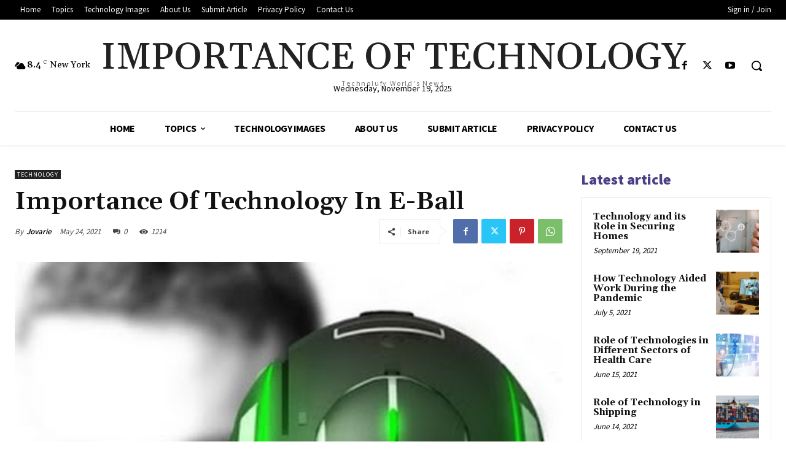

--- FILE ---
content_type: text/html; charset=UTF-8
request_url: https://importanceoftechnology.net/importance-of-technology-in-e-ball/
body_size: 129937
content:
<!doctype html > <!--[if IE 8]><html class="ie8" lang="en"> <![endif]--> <!--[if IE 9]><html class="ie9" lang="en"> <![endif]--> <!--[if gt IE 8]><!--><html lang="en-US"> <!--<![endif]--><head><link rel="stylesheet" media="print" onload="this.onload=null;this.media='all';" id="ao_optimized_gfonts" href="https://fonts.googleapis.com/css?family=Open+Sans%3A400%2C600%2C700%7CRoboto%3A400%2C600%2C700%7CSource+Sans+Pro%3A400%2C700%2C600%2C900%7CGelasio%3A400%2C500%2C700%2C600&amp;display=swap"><link media="all" href="https://importanceoftechnology.net/wp-content/cache/autoptimize/css/autoptimize_eb4fb1779a3a43d8cb7e009e74869587.css" rel="stylesheet"><title>Importance Of Technology In E-Ball - Importance of Technology</title><meta charset="UTF-8" /><meta name="viewport" content="width=device-width, initial-scale=1.0"><link rel="pingback" href="https://importanceoftechnology.net/xmlrpc.php" /><meta name='robots' content='index, follow, max-image-preview:large, max-snippet:-1, max-video-preview:-1' />  <script data-cfasync="false" data-pagespeed-no-defer>var gtm4wp_datalayer_name = "dataLayer";
	var dataLayer = dataLayer || [];</script> <link rel="icon" type="image/png" href="https://importanceoftechnology.net/wp-content/uploads/2020/04/download-1.jpg"><meta name="description" content="Read about Importance Of Technology In E-Ball , The E-ball concept is one of the newest and popular design concepts of pc. The E - ball concept is actually a computer with the shape of a sphere. It is , Importance of Technology ...." /><link rel="canonical" href="https://importanceoftechnology.net/importance-of-technology-in-e-ball/" /><meta property="og:locale" content="en_US" /><meta property="og:type" content="article" /><meta property="og:title" content="Importance Of Technology In E-Ball - Importance of Technology" /><meta property="og:description" content="Read about Importance Of Technology In E-Ball , The E-ball concept is one of the newest and popular design concepts of pc. The E - ball concept is actually a computer with the shape of a sphere. It is , Importance of Technology ...." /><meta property="og:url" content="https://importanceoftechnology.net/importance-of-technology-in-e-ball/" /><meta property="og:site_name" content="Importance of Technology" /><meta property="article:published_time" content="2021-05-24T12:14:00+00:00" /><meta property="article:modified_time" content="2021-05-31T12:48:30+00:00" /><meta property="og:image" content="https://importanceoftechnology.net/wp-content/uploads/2021/05/Importance-Of-Technology-In-E-Ball.jpg" /><meta property="og:image:width" content="480" /><meta property="og:image:height" content="360" /><meta property="og:image:type" content="image/jpeg" /><meta name="author" content="Jovarie" /><meta name="twitter:card" content="summary_large_image" /><meta name="twitter:label1" content="Written by" /><meta name="twitter:data1" content="Jovarie" /><meta name="twitter:label2" content="Est. reading time" /><meta name="twitter:data2" content="3 minutes" /> <script type="application/ld+json" class="yoast-schema-graph">{"@context":"https://schema.org","@graph":[{"@type":"Article","@id":"https://importanceoftechnology.net/importance-of-technology-in-e-ball/#article","isPartOf":{"@id":"https://importanceoftechnology.net/importance-of-technology-in-e-ball/"},"author":{"name":"Jovarie","@id":"https://importanceoftechnology.net/#/schema/person/22fc3d2b8b51e680fcf101a20b6e5b71"},"headline":"Importance Of Technology In E-Ball","datePublished":"2021-05-24T12:14:00+00:00","dateModified":"2021-05-31T12:48:30+00:00","mainEntityOfPage":{"@id":"https://importanceoftechnology.net/importance-of-technology-in-e-ball/"},"wordCount":563,"commentCount":0,"publisher":{"@id":"https://importanceoftechnology.net/#organization"},"image":{"@id":"https://importanceoftechnology.net/importance-of-technology-in-e-ball/#primaryimage"},"thumbnailUrl":"https://importanceoftechnology.net/wp-content/uploads/2021/05/Importance-Of-Technology-In-E-Ball.jpg","keywords":["Apostol Tnkovski","e-ball","e-ball technology"],"articleSection":["Technology"],"inLanguage":"en-US","potentialAction":[{"@type":"CommentAction","name":"Comment","target":["https://importanceoftechnology.net/importance-of-technology-in-e-ball/#respond"]}]},{"@type":"WebPage","@id":"https://importanceoftechnology.net/importance-of-technology-in-e-ball/","url":"https://importanceoftechnology.net/importance-of-technology-in-e-ball/","name":"Importance Of Technology In E-Ball - Importance of Technology","isPartOf":{"@id":"https://importanceoftechnology.net/#website"},"primaryImageOfPage":{"@id":"https://importanceoftechnology.net/importance-of-technology-in-e-ball/#primaryimage"},"image":{"@id":"https://importanceoftechnology.net/importance-of-technology-in-e-ball/#primaryimage"},"thumbnailUrl":"https://importanceoftechnology.net/wp-content/uploads/2021/05/Importance-Of-Technology-In-E-Ball.jpg","datePublished":"2021-05-24T12:14:00+00:00","dateModified":"2021-05-31T12:48:30+00:00","description":"Read about Importance Of Technology In E-Ball , The E-ball concept is one of the newest and popular design concepts of pc. The E - ball concept is actually a computer with the shape of a sphere. It is , Importance of Technology ....","breadcrumb":{"@id":"https://importanceoftechnology.net/importance-of-technology-in-e-ball/#breadcrumb"},"inLanguage":"en-US","potentialAction":[{"@type":"ReadAction","target":["https://importanceoftechnology.net/importance-of-technology-in-e-ball/"]}]},{"@type":"ImageObject","inLanguage":"en-US","@id":"https://importanceoftechnology.net/importance-of-technology-in-e-ball/#primaryimage","url":"https://importanceoftechnology.net/wp-content/uploads/2021/05/Importance-Of-Technology-In-E-Ball.jpg","contentUrl":"https://importanceoftechnology.net/wp-content/uploads/2021/05/Importance-Of-Technology-In-E-Ball.jpg","width":480,"height":360,"caption":"Importance Of Technology In E-Ball"},{"@type":"BreadcrumbList","@id":"https://importanceoftechnology.net/importance-of-technology-in-e-ball/#breadcrumb","itemListElement":[{"@type":"ListItem","position":1,"name":"Home","item":"https://importanceoftechnology.net/"},{"@type":"ListItem","position":2,"name":"Importance Of Technology In E-Ball"}]},{"@type":"WebSite","@id":"https://importanceoftechnology.net/#website","url":"https://importanceoftechnology.net/","name":"Importance of Technology","description":"Learn about the importance of technology in our everyday lives","publisher":{"@id":"https://importanceoftechnology.net/#organization"},"potentialAction":[{"@type":"SearchAction","target":{"@type":"EntryPoint","urlTemplate":"https://importanceoftechnology.net/?s={search_term_string}"},"query-input":{"@type":"PropertyValueSpecification","valueRequired":true,"valueName":"search_term_string"}}],"inLanguage":"en-US"},{"@type":"Organization","@id":"https://importanceoftechnology.net/#organization","name":"Importance Of Techology","url":"https://importanceoftechnology.net/","logo":{"@type":"ImageObject","inLanguage":"en-US","@id":"https://importanceoftechnology.net/#/schema/logo/image/","url":"https://importanceoftechnology.net/wp-content/uploads/2020/04/images.jpg","contentUrl":"https://importanceoftechnology.net/wp-content/uploads/2020/04/images.jpg","width":120,"height":60,"caption":"Importance Of Techology"},"image":{"@id":"https://importanceoftechnology.net/#/schema/logo/image/"}},{"@type":"Person","@id":"https://importanceoftechnology.net/#/schema/person/22fc3d2b8b51e680fcf101a20b6e5b71","name":"Jovarie","image":{"@type":"ImageObject","inLanguage":"en-US","@id":"https://importanceoftechnology.net/#/schema/person/image/","url":"https://secure.gravatar.com/avatar/5eeb187a0cb157b73d9269e7abd9601c54dafe7566381db28ef6541825899d92?s=96&d=mm&r=g","contentUrl":"https://secure.gravatar.com/avatar/5eeb187a0cb157b73d9269e7abd9601c54dafe7566381db28ef6541825899d92?s=96&d=mm&r=g","caption":"Jovarie"},"description":"Hi there! I am a freelance writer who lives and breaths content on a daily basis. I consider myself to be a living paradox. An old soul trapped in a modern world. A self-proclaimed hopeless romantic and a professional over-thinker. I can't start anything unless I have my coffee. Writing has been and always will be my way of calming the storms in my heart and mind.","url":"https://importanceoftechnology.net/author/jovarie-s/"}]}</script> <link rel='dns-prefetch' href='//www.googletagmanager.com' /><link rel='dns-prefetch' href='//pagead2.googlesyndication.com' /><link href='https://fonts.gstatic.com' crossorigin='anonymous' rel='preconnect' /><link rel="alternate" type="application/rss+xml" title="Importance of Technology &raquo; Feed" href="https://importanceoftechnology.net/feed/" /><link rel="alternate" type="application/rss+xml" title="Importance of Technology &raquo; Comments Feed" href="https://importanceoftechnology.net/comments/feed/" /> <script type="text/javascript" src="https://importanceoftechnology.net/wp-includes/js/jquery/jquery.min.js" id="jquery-core-js"></script> <link rel="https://api.w.org/" href="https://importanceoftechnology.net/wp-json/" /><link rel="alternate" title="JSON" type="application/json" href="https://importanceoftechnology.net/wp-json/wp/v2/posts/4057" /><link rel="EditURI" type="application/rsd+xml" title="RSD" href="https://importanceoftechnology.net/xmlrpc.php?rsd" /><link rel='shortlink' href='https://importanceoftechnology.net/?p=4057' /><link rel="alternate" title="oEmbed (JSON)" type="application/json+oembed" href="https://importanceoftechnology.net/wp-json/oembed/1.0/embed?url=https%3A%2F%2Fimportanceoftechnology.net%2Fimportance-of-technology-in-e-ball%2F" /><link rel="alternate" title="oEmbed (XML)" type="text/xml+oembed" href="https://importanceoftechnology.net/wp-json/oembed/1.0/embed?url=https%3A%2F%2Fimportanceoftechnology.net%2Fimportance-of-technology-in-e-ball%2F&#038;format=xml" /><meta name="generator" content="Site Kit by Google 1.165.0" />  <script data-cfasync="false" data-pagespeed-no-defer>var dataLayer_content = {"pagePostType":"post","pagePostType2":"single-post","pageCategory":["technology"],"pageAttributes":["apostol-tnkovski","e-ball","e-ball-technology"],"pagePostAuthor":"Jovarie"};
	dataLayer.push( dataLayer_content );</script> <script data-cfasync="false" data-pagespeed-no-defer>(function(w,d,s,l,i){w[l]=w[l]||[];w[l].push({'gtm.start':
new Date().getTime(),event:'gtm.js'});var f=d.getElementsByTagName(s)[0],
j=d.createElement(s),dl=l!='dataLayer'?'&l='+l:'';j.async=true;j.src=
'//www.googletagmanager.com/gtm.js?id='+i+dl;f.parentNode.insertBefore(j,f);
})(window,document,'script','dataLayer','GTM-TRZH456');</script> <meta name="google-adsense-platform-account" content="ca-host-pub-2644536267352236"><meta name="google-adsense-platform-domain" content="sitekit.withgoogle.com"><link rel="amphtml" href="https://importanceoftechnology.net/importance-of-technology-in-e-ball/?amp">  <script type="text/javascript" async="async" src="https://pagead2.googlesyndication.com/pagead/js/adsbygoogle.js?client=ca-pub-8190584154612436&amp;host=ca-host-pub-2644536267352236" crossorigin="anonymous"></script> <link rel="icon" href="https://importanceoftechnology.net/wp-content/uploads/2020/04/cropped-download-1-32x32.jpg" sizes="32x32" /><link rel="icon" href="https://importanceoftechnology.net/wp-content/uploads/2020/04/cropped-download-1-192x192.jpg" sizes="192x192" /><link rel="apple-touch-icon" href="https://importanceoftechnology.net/wp-content/uploads/2020/04/cropped-download-1-180x180.jpg" /><meta name="msapplication-TileImage" content="https://importanceoftechnology.net/wp-content/uploads/2020/04/cropped-download-1-270x270.jpg" /></head><body class="wp-singular post-template-default single single-post postid-4057 single-format-standard wp-theme-Newspaper td-standard-pack importance-of-technology-in-e-ball global-block-template-1 tdb_template_2783 tdb-template  tdc-header-template  tdc-footer-template td-animation-stack-type0 td-full-layout" itemscope="itemscope" itemtype="https://schema.org/WebPage"><div class="td-scroll-up" data-style="style1"><i class="td-icon-menu-up"></i></div><div class="td-menu-background" style="visibility:hidden"></div><div id="td-mobile-nav" style="visibility:hidden"><div class="td-mobile-container"><div class="td-menu-socials-wrap"><div class="td-menu-socials"></div><div class="td-mobile-close"> <span><i class="td-icon-close-mobile"></i></span></div></div><div class="td-mobile-content"><div class="menu-header-container"><ul id="menu-header-2" class="td-mobile-main-menu"><li class="menu-item menu-item-type-custom menu-item-object-custom menu-item-home menu-item-first menu-item-2761"><a href="https://importanceoftechnology.net/">Home</a></li><li class="menu-item menu-item-type-custom menu-item-object-custom menu-item-has-children menu-item-1625"><a href="#">Topics<i class="td-icon-menu-right td-element-after"></i></a><ul class="sub-menu"><li class="menu-item menu-item-type-taxonomy menu-item-object-category menu-item-1760"><a href="https://importanceoftechnology.net/category/business/">Business</a></li><li class="menu-item menu-item-type-taxonomy menu-item-object-category menu-item-1920"><a href="https://importanceoftechnology.net/category/economy/">Economy</a></li><li class="menu-item menu-item-type-taxonomy menu-item-object-category menu-item-1762"><a href="https://importanceoftechnology.net/category/education/">Education</a></li><li class="menu-item menu-item-type-taxonomy menu-item-object-category menu-item-2353"><a href="https://importanceoftechnology.net/category/entertainment/">Entertainment</a></li><li class="menu-item menu-item-type-taxonomy menu-item-object-category menu-item-1906"><a href="https://importanceoftechnology.net/category/food/">Food</a></li><li class="menu-item menu-item-type-taxonomy menu-item-object-category menu-item-1764"><a href="https://importanceoftechnology.net/category/health/">Health</a></li><li class="menu-item menu-item-type-taxonomy menu-item-object-category menu-item-1765"><a href="https://importanceoftechnology.net/category/impact-of-technology/">Impact of Technology</a></li><li class="menu-item menu-item-type-taxonomy menu-item-object-category menu-item-1766"><a href="https://importanceoftechnology.net/category/importance-of-technology/">Importance of Technology</a></li><li class="menu-item menu-item-type-taxonomy menu-item-object-category menu-item-2354"><a href="https://importanceoftechnology.net/category/life/">Life</a></li><li class="menu-item menu-item-type-taxonomy menu-item-object-category menu-item-1844"><a href="https://importanceoftechnology.net/category/relationship/">Relationship</a></li><li class="menu-item menu-item-type-taxonomy menu-item-object-category menu-item-2355"><a href="https://importanceoftechnology.net/category/science/">Science</a></li><li class="menu-item menu-item-type-taxonomy menu-item-object-category menu-item-1768"><a href="https://importanceoftechnology.net/category/sport/">Sport</a></li><li class="menu-item menu-item-type-taxonomy menu-item-object-category current-post-ancestor current-menu-parent current-post-parent menu-item-1769"><a href="https://importanceoftechnology.net/category/technology/">Technology</a></li><li class="menu-item menu-item-type-taxonomy menu-item-object-category menu-item-1840"><a href="https://importanceoftechnology.net/category/transport/">Transport</a></li></ul></li><li class="menu-item menu-item-type-post_type menu-item-object-page menu-item-2841"><a href="https://importanceoftechnology.net/technology-images/">Technology Images</a></li><li class="menu-item menu-item-type-post_type menu-item-object-page menu-item-1882"><a href="https://importanceoftechnology.net/about-us/">About Us</a></li><li class="menu-item menu-item-type-post_type menu-item-object-page menu-item-1621"><a href="https://importanceoftechnology.net/submit-article/">Submit Article</a></li><li class="menu-item menu-item-type-post_type menu-item-object-page menu-item-privacy-policy menu-item-1868"><a href="https://importanceoftechnology.net/privacy-policy/">Privacy Policy</a></li><li class="menu-item menu-item-type-post_type menu-item-object-page menu-item-1745"><a href="https://importanceoftechnology.net/?page_id=1742">Contact Us</a></li></ul></div></div></div></div><div class="td-search-background" style="visibility:hidden"></div><div class="td-search-wrap-mob" style="visibility:hidden"><div class="td-drop-down-search"><form method="get" class="td-search-form" action="https://importanceoftechnology.net/"><div class="td-search-close"> <span><i class="td-icon-close-mobile"></i></span></div><div role="search" class="td-search-input"> <span>Search</span> <input id="td-header-search-mob" type="text" value="" name="s" autocomplete="off" /></div></form><div id="td-aj-search-mob" class="td-ajax-search-flex"></div></div></div><div id="td-outer-wrap" class="td-theme-wrap"><div class="td-header-template-wrap" style="position: relative"><div class="td-header-mobile-wrap "><div id="tdi_1" class="tdc-zone"><div class="tdc_zone tdi_2  wpb_row td-pb-row tdc-element-style"  ><div class="tdi_1_rand_style td-element-style" ></div><div id="tdi_3" class="tdc-row"><div class="vc_row tdi_4  wpb_row td-pb-row" ><div class="vc_column tdi_6  wpb_column vc_column_container tdc-column td-pb-span12"><div class="wpb_wrapper" ><div class="td_block_wrap tdb_header_logo tdi_7 td-pb-border-top td_block_template_1 tdb-header-align"  data-td-block-uid="tdi_7" ><div class="tdb-block-inner td-fix-index"><a class="tdb-logo-a" href="https://importanceoftechnology.net/"><span class="tdb-logo-text-wrap"><span class="tdb-logo-text-title">Importance Of Technology</span><span class="tdb-logo-text-tagline">Technology Worlds News</span></span></a></div></div><div class="td_block_wrap tdb_mobile_menu tdi_8 td-pb-border-top td_block_template_1 tdb-header-align"  data-td-block-uid="tdi_8" ><div class="tdb-block-inner td-fix-index"><span class="tdb-mobile-menu-button"><i class="tdb-mobile-menu-icon td-icon-mobile"></i></span></div></div><div class="td_block_wrap tdb_mobile_search tdi_9 td-pb-border-top td_block_template_1 tdb-header-align"  data-td-block-uid="tdi_9" ><div class="tdb-block-inner td-fix-index"><span class="tdb-header-search-button-mob dropdown-toggle" data-toggle="dropdown"><i class="tdb-mobile-search-icon td-icon-search"></i></span></div></div></div></div></div></div></div></div></div><div class="td-header-mobile-sticky-wrap tdc-zone-sticky-invisible tdc-zone-sticky-inactive" style="display: none"><div id="tdi_10" class="tdc-zone"><div class="tdc_zone tdi_11  wpb_row td-pb-row" data-sticky-offset="0" ><div id="tdi_12" class="tdc-row"><div class="vc_row tdi_13  wpb_row td-pb-row tdc-element-style" ><div class="tdi_12_rand_style td-element-style" ></div><div class="vc_column tdi_15  wpb_column vc_column_container tdc-column td-pb-span12"><div class="wpb_wrapper" ><div class="td_block_wrap tdb_header_logo tdi_16 td-pb-border-top td_block_template_1 tdb-header-align"  data-td-block-uid="tdi_16" ><div class="tdb-block-inner td-fix-index"><a class="tdb-logo-a" href="https://importanceoftechnology.net/"><span class="tdb-logo-text-wrap"><span class="tdb-logo-text-title">Importance Of Technology</span><span class="tdb-logo-text-tagline">Technology Worlds News</span></span></a></div></div><div class="td_block_wrap tdb_mobile_menu tdi_17 td-pb-border-top td_block_template_1 tdb-header-align"  data-td-block-uid="tdi_17" ><div class="tdb-block-inner td-fix-index"><span class="tdb-mobile-menu-button"><i class="tdb-mobile-menu-icon td-icon-mobile"></i></span></div></div><div class="td_block_wrap tdb_mobile_search tdi_18 td-pb-border-top td_block_template_1 tdb-header-align"  data-td-block-uid="tdi_18" ><div class="tdb-block-inner td-fix-index"><span class="tdb-header-search-button-mob dropdown-toggle" data-toggle="dropdown"><i class="tdb-mobile-search-icon td-icon-search"></i></span></div></div></div></div></div></div></div></div></div><div class="td-header-desktop-wrap "><div id="login-form" class="white-popup-block mfp-hide mfp-with-anim td-login-modal-wrap"><div class="td-login-wrap"> <a href="#" aria-label="Back" class="td-back-button"><i class="td-icon-modal-back"></i></a><div id="td-login-div" class="td-login-form-div td-display-block"><div class="td-login-panel-title">Sign in</div><div class="td-login-panel-descr">Welcome! Log into your account</div><div class="td_display_err"></div><form id="loginForm" action="#" method="post"><div class="td-login-inputs"><input class="td-login-input" autocomplete="username" type="text" name="login_email" id="login_email" value="" required><label for="login_email">your username</label></div><div class="td-login-inputs"><input class="td-login-input" autocomplete="current-password" type="password" name="login_pass" id="login_pass" value="" required><label for="login_pass">your password</label></div> <input type="button"  name="login_button" id="login_button" class="wpb_button btn td-login-button" value="Login"></form><div class="td-login-info-text"><a href="#" id="forgot-pass-link">Forgot your password? Get help</a></div><div class="td-login-info-text"><a class="privacy-policy-link" href="https://importanceoftechnology.net/privacy-policy/">Privacy Policy</a></div></div><div id="td-forgot-pass-div" class="td-login-form-div td-display-none"><div class="td-login-panel-title">Password recovery</div><div class="td-login-panel-descr">Recover your password</div><div class="td_display_err"></div><form id="forgotpassForm" action="#" method="post"><div class="td-login-inputs"><input class="td-login-input" type="text" name="forgot_email" id="forgot_email" value="" required><label for="forgot_email">your email</label></div> <input type="button" name="forgot_button" id="forgot_button" class="wpb_button btn td-login-button" value="Send My Password"></form><div class="td-login-info-text">A password will be e-mailed to you.</div></div></div></div><div id="tdi_19" class="tdc-zone"><div class="tdc_zone tdi_20  wpb_row td-pb-row tdc-element-style"  ><div class="tdi_19_rand_style td-element-style" ></div><div id="tdi_21" class="tdc-row stretch_row_1600 td-stretch-content"><div class="vc_row tdi_22  wpb_row td-pb-row tdc-element-style" ><div class="tdi_21_rand_style td-element-style" ></div><div class="vc_column tdi_24  wpb_column vc_column_container tdc-column td-pb-span12"><div class="wpb_wrapper" ><div class="td_block_wrap tdb_mobile_horiz_menu tdi_25 td-pb-border-top td_block_template_1 tdb-header-align"  data-td-block-uid="tdi_25"  style=" z-index: 999;"><div id=tdi_25 class="td_block_inner td-fix-index"><div class="menu-header-container"><ul id="menu-header-3" class="tdb-horiz-menu"><li class="menu-item menu-item-type-custom menu-item-object-custom menu-item-home menu-item-2761"><a href="https://importanceoftechnology.net/"><div class="tdb-menu-item-text">Home</div></a></li><li class="menu-item menu-item-type-custom menu-item-object-custom menu-item-has-children menu-item-1625 tdb-menu-item-inactive"><a href="#"><div class="tdb-menu-item-text">Topics</div></a><ul class="sub-menu"><li class="menu-item menu-item-type-taxonomy menu-item-object-category menu-item-1760"><a href="https://importanceoftechnology.net/category/business/"><div class="tdb-menu-item-text">Business</div></a></li><li class="menu-item menu-item-type-taxonomy menu-item-object-category menu-item-1920"><a href="https://importanceoftechnology.net/category/economy/"><div class="tdb-menu-item-text">Economy</div></a></li><li class="menu-item menu-item-type-taxonomy menu-item-object-category menu-item-1762"><a href="https://importanceoftechnology.net/category/education/"><div class="tdb-menu-item-text">Education</div></a></li><li class="menu-item menu-item-type-taxonomy menu-item-object-category menu-item-2353"><a href="https://importanceoftechnology.net/category/entertainment/"><div class="tdb-menu-item-text">Entertainment</div></a></li><li class="menu-item menu-item-type-taxonomy menu-item-object-category menu-item-1906"><a href="https://importanceoftechnology.net/category/food/"><div class="tdb-menu-item-text">Food</div></a></li><li class="menu-item menu-item-type-taxonomy menu-item-object-category menu-item-1764"><a href="https://importanceoftechnology.net/category/health/"><div class="tdb-menu-item-text">Health</div></a></li><li class="menu-item menu-item-type-taxonomy menu-item-object-category menu-item-1765"><a href="https://importanceoftechnology.net/category/impact-of-technology/"><div class="tdb-menu-item-text">Impact of Technology</div></a></li><li class="menu-item menu-item-type-taxonomy menu-item-object-category menu-item-1766"><a href="https://importanceoftechnology.net/category/importance-of-technology/"><div class="tdb-menu-item-text">Importance of Technology</div></a></li><li class="menu-item menu-item-type-taxonomy menu-item-object-category menu-item-2354"><a href="https://importanceoftechnology.net/category/life/"><div class="tdb-menu-item-text">Life</div></a></li><li class="menu-item menu-item-type-taxonomy menu-item-object-category menu-item-1844"><a href="https://importanceoftechnology.net/category/relationship/"><div class="tdb-menu-item-text">Relationship</div></a></li><li class="menu-item menu-item-type-taxonomy menu-item-object-category menu-item-2355"><a href="https://importanceoftechnology.net/category/science/"><div class="tdb-menu-item-text">Science</div></a></li><li class="menu-item menu-item-type-taxonomy menu-item-object-category menu-item-1768"><a href="https://importanceoftechnology.net/category/sport/"><div class="tdb-menu-item-text">Sport</div></a></li><li class="menu-item menu-item-type-taxonomy menu-item-object-category current-post-ancestor current-menu-parent current-post-parent menu-item-1769"><a href="https://importanceoftechnology.net/category/technology/"><div class="tdb-menu-item-text">Technology</div></a></li><li class="menu-item menu-item-type-taxonomy menu-item-object-category menu-item-1840"><a href="https://importanceoftechnology.net/category/transport/"><div class="tdb-menu-item-text">Transport</div></a></li></ul></li><li class="menu-item menu-item-type-post_type menu-item-object-page menu-item-2841"><a href="https://importanceoftechnology.net/technology-images/"><div class="tdb-menu-item-text">Technology Images</div></a></li><li class="menu-item menu-item-type-post_type menu-item-object-page menu-item-1882"><a href="https://importanceoftechnology.net/about-us/"><div class="tdb-menu-item-text">About Us</div></a></li><li class="menu-item menu-item-type-post_type menu-item-object-page menu-item-1621"><a href="https://importanceoftechnology.net/submit-article/"><div class="tdb-menu-item-text">Submit Article</div></a></li><li class="menu-item menu-item-type-post_type menu-item-object-page menu-item-privacy-policy menu-item-1868"><a href="https://importanceoftechnology.net/privacy-policy/"><div class="tdb-menu-item-text">Privacy Policy</div></a></li><li class="menu-item menu-item-type-post_type menu-item-object-page menu-item-1745"><a href="https://importanceoftechnology.net/?page_id=1742"><div class="tdb-menu-item-text">Contact Us</div></a></li></ul></div></div></div><div class="td_block_wrap tdb_header_user tdi_26 td-pb-border-top td_block_template_1 tdb-header-align"  data-td-block-uid="tdi_26" ><div class="tdb-block-inner td-fix-index"><a class="td-login-modal-js tdb-head-usr-item tdb-head-usr-log" href="#login-form" data-effect="mpf-td-login-effect"><span class="tdb-head-usr-log-txt">Sign in / Join</span></a></div></div></div></div></div></div><div id="tdi_27" class="tdc-row stretch_row_1600 td-stretch-content"><div class="vc_row tdi_28  wpb_row td-pb-row tdc-row-content-vert-center" ><div class="vc_column tdi_30  wpb_column vc_column_container tdc-column td-pb-span4"><div class="wpb_wrapper" ><div class="td_block_wrap tdb_header_weather tdi_31 td-pb-border-top td_block_template_1 tdb-header-align"  data-td-block-uid="tdi_31" ><div class="tdb-block-inner td-fix-index"> <i class="td-icons broken-clouds-d"></i><div class="tdb-weather-deg-wrap" data-block-uid="tdb_header_weather_uid"> <span class="tdb-weather-deg">8.4</span> <span class="tdb-weather-unit">C</span></div><div class="tdb-weather-city">New York</div></div></div></div></div><div class="vc_column tdi_33  wpb_column vc_column_container tdc-column td-pb-span4"><div class="wpb_wrapper" ><div class="td_block_wrap tdb_header_logo tdi_34 td-pb-border-top td_block_template_1 tdb-header-align"  data-td-block-uid="tdi_34" ><div class="tdb-block-inner td-fix-index"><a class="tdb-logo-a" href="https://importanceoftechnology.net/"><span class="tdb-logo-text-wrap"><span class="tdb-logo-text-title">Importance Of Technology</span><span class="tdb-logo-text-tagline">Technolufy World's News </span></span></a></div></div><div class="td_block_wrap tdb_header_date tdi_35 td-pb-border-top td_block_template_1 tdb-header-align"  data-td-block-uid="tdi_35" ><div class="tdb-block-inner td-fix-index"><div class="tdb-head-date-txt">Wednesday, November 19, 2025</div></div></div></div></div><div class="vc_column tdi_37  wpb_column vc_column_container tdc-column td-pb-span4"><div class="wpb_wrapper" ><div class="tdm_block td_block_wrap tdm_block_socials tdi_38 tdm-inline-block tdm-content-horiz-left td-pb-border-top td_block_template_1"  data-td-block-uid="tdi_38" ><div class="tdm-social-wrapper tds-social1 tdi_39"><div class="tdm-social-item-wrap"><a href="#"  title="Facebook" class="tdm-social-item"><i class="td-icon-font td-icon-facebook"></i><span style="display: none">Facebook</span></a></div><div class="tdm-social-item-wrap"><a href="#"  title="Twitter" class="tdm-social-item"><i class="td-icon-font td-icon-twitter"></i><span style="display: none">Twitter</span></a></div><div class="tdm-social-item-wrap"><a href="#"  title="Youtube" class="tdm-social-item"><i class="td-icon-font td-icon-youtube"></i><span style="display: none">Youtube</span></a></div></div></div><div class="td_block_wrap tdb_header_search tdi_40 tdb-header-search-trigger-enabled td-pb-border-top td_block_template_1 tdb-header-align"  data-td-block-uid="tdi_40" ><div class="tdb-block-inner td-fix-index"><div class="tdb-drop-down-search" aria-labelledby="td-header-search-button"><div class="tdb-drop-down-search-inner"><form method="get" class="tdb-search-form" action="https://importanceoftechnology.net/"><div class="tdb-search-form-inner"><input class="tdb-head-search-form-input" placeholder=" " type="text" value="" name="s" autocomplete="off" /><div class="tdb-head-search-placeholder">type here...</div><button class="wpb_button wpb_btn-inverse btn tdb-head-search-form-btn" title="Search" type="submit" aria-label="Search"><span>Search</span><i class="tdb-head-search-form-btn-icon tdc-font-tdmp tdc-font-tdmp-arrow-cut-right"></i></button></div></form><div class="tdb-aj-search"></div></div></div><a href="#" role="button" aria-label="Search" class="tdb-head-search-btn dropdown-toggle" data-toggle="dropdown"><span class="tdb-search-icon tdb-search-icon-svg" ><svg version="1.1" xmlns="http://www.w3.org/2000/svg" viewBox="0 0 1024 1024"><path d="M946.371 843.601l-125.379-125.44c43.643-65.925 65.495-142.1 65.475-218.040 0.051-101.069-38.676-202.588-115.835-279.706-77.117-77.148-178.606-115.948-279.644-115.886-101.079-0.061-202.557 38.738-279.665 115.876-77.169 77.128-115.937 178.627-115.907 279.716-0.031 101.069 38.728 202.588 115.907 279.665 77.117 77.117 178.616 115.825 279.665 115.804 75.94 0.020 152.136-21.862 218.061-65.495l125.348 125.46c30.915 30.904 81.029 30.904 111.954 0.020 30.915-30.935 30.915-81.029 0.020-111.974zM705.772 714.925c-59.443 59.341-136.899 88.842-214.784 88.924-77.896-0.082-155.341-29.583-214.784-88.924-59.443-59.484-88.975-136.919-89.037-214.804 0.061-77.885 29.604-155.372 89.037-214.825 59.464-59.443 136.878-88.945 214.784-89.016 77.865 0.082 155.3 29.583 214.784 89.016 59.361 59.464 88.914 136.919 88.945 214.825-0.041 77.885-29.583 155.361-88.945 214.804z"></path></svg></span></a></div></div></div></div></div></div><div id="tdi_41" class="tdc-row stretch_row_1600 td-stretch-content"><div class="vc_row tdi_42  wpb_row td-pb-row" ><div class="vc_column tdi_44  wpb_column vc_column_container tdc-column td-pb-span12"><div class="wpb_wrapper" ><div class="wpb_wrapper td_block_separator td_block_wrap vc_separator tdi_46  td_separator_solid td_separator_center"><span style="border-color:#eaeaea;border-width:1px;width:100%;"></span></div><div class="td-block td-a-rec td-a-rec-id-custom-spot tdi_47 td_block_template_1"> <script async src="https://pagead2.googlesyndication.com/pagead/js/adsbygoogle.js?client=ca-pub-8190584154612436"
     crossorigin="anonymous"></script></div><div class="td_block_wrap tdb_header_menu tdi_48 tds_menu_active1 tds_menu_sub_active1 tdb-mm-align-screen td-pb-border-top td_block_template_1 tdb-header-align"  data-td-block-uid="tdi_48"  style=" z-index: 999;"><div id=tdi_48 class="td_block_inner td-fix-index"><div class="tdb-main-sub-icon-fake"><i class="tdb-sub-menu-icon td-icon-down tdb-main-sub-menu-icon"></i></div><div class="tdb-sub-icon-fake"><i class="tdb-sub-menu-icon td-icon-right"></i></div><ul id="menu-header-4" class="tdb-block-menu tdb-menu tdb-menu-items-visible"><li class="menu-item menu-item-type-custom menu-item-object-custom menu-item-home menu-item-first tdb-menu-item-button tdb-menu-item tdb-normal-menu menu-item-2761"><a href="https://importanceoftechnology.net/"><div class="tdb-menu-item-text">Home</div></a></li><li class="menu-item menu-item-type-custom menu-item-object-custom menu-item-has-children tdb-menu-item-button tdb-menu-item tdb-normal-menu menu-item-1625 tdb-menu-item-inactive"><a href="#"><div class="tdb-menu-item-text">Topics</div><i class="tdb-sub-menu-icon td-icon-down tdb-main-sub-menu-icon"></i></a><ul class="sub-menu"><li class="menu-item menu-item-type-taxonomy menu-item-object-category tdb-menu-item tdb-normal-menu menu-item-1760"><a href="https://importanceoftechnology.net/category/business/"><div class="tdb-menu-item-text">Business</div></a></li><li class="menu-item menu-item-type-taxonomy menu-item-object-category tdb-menu-item tdb-normal-menu menu-item-1920"><a href="https://importanceoftechnology.net/category/economy/"><div class="tdb-menu-item-text">Economy</div></a></li><li class="menu-item menu-item-type-taxonomy menu-item-object-category tdb-menu-item tdb-normal-menu menu-item-1762"><a href="https://importanceoftechnology.net/category/education/"><div class="tdb-menu-item-text">Education</div></a></li><li class="menu-item menu-item-type-taxonomy menu-item-object-category tdb-menu-item tdb-normal-menu menu-item-2353"><a href="https://importanceoftechnology.net/category/entertainment/"><div class="tdb-menu-item-text">Entertainment</div></a></li><li class="menu-item menu-item-type-taxonomy menu-item-object-category tdb-menu-item tdb-normal-menu menu-item-1906"><a href="https://importanceoftechnology.net/category/food/"><div class="tdb-menu-item-text">Food</div></a></li><li class="menu-item menu-item-type-taxonomy menu-item-object-category tdb-menu-item tdb-normal-menu menu-item-1764"><a href="https://importanceoftechnology.net/category/health/"><div class="tdb-menu-item-text">Health</div></a></li><li class="menu-item menu-item-type-taxonomy menu-item-object-category tdb-menu-item tdb-normal-menu menu-item-1765"><a href="https://importanceoftechnology.net/category/impact-of-technology/"><div class="tdb-menu-item-text">Impact of Technology</div></a></li><li class="menu-item menu-item-type-taxonomy menu-item-object-category tdb-menu-item tdb-normal-menu menu-item-1766"><a href="https://importanceoftechnology.net/category/importance-of-technology/"><div class="tdb-menu-item-text">Importance of Technology</div></a></li><li class="menu-item menu-item-type-taxonomy menu-item-object-category tdb-menu-item tdb-normal-menu menu-item-2354"><a href="https://importanceoftechnology.net/category/life/"><div class="tdb-menu-item-text">Life</div></a></li><li class="menu-item menu-item-type-taxonomy menu-item-object-category tdb-menu-item tdb-normal-menu menu-item-1844"><a href="https://importanceoftechnology.net/category/relationship/"><div class="tdb-menu-item-text">Relationship</div></a></li><li class="menu-item menu-item-type-taxonomy menu-item-object-category tdb-menu-item tdb-normal-menu menu-item-2355"><a href="https://importanceoftechnology.net/category/science/"><div class="tdb-menu-item-text">Science</div></a></li><li class="menu-item menu-item-type-taxonomy menu-item-object-category tdb-menu-item tdb-normal-menu menu-item-1768"><a href="https://importanceoftechnology.net/category/sport/"><div class="tdb-menu-item-text">Sport</div></a></li><li class="menu-item menu-item-type-taxonomy menu-item-object-category current-post-ancestor current-menu-parent current-post-parent tdb-menu-item tdb-normal-menu menu-item-1769"><a href="https://importanceoftechnology.net/category/technology/"><div class="tdb-menu-item-text">Technology</div></a></li><li class="menu-item menu-item-type-taxonomy menu-item-object-category tdb-menu-item tdb-normal-menu menu-item-1840"><a href="https://importanceoftechnology.net/category/transport/"><div class="tdb-menu-item-text">Transport</div></a></li></ul></li><li class="menu-item menu-item-type-post_type menu-item-object-page tdb-menu-item-button tdb-menu-item tdb-normal-menu menu-item-2841"><a href="https://importanceoftechnology.net/technology-images/"><div class="tdb-menu-item-text">Technology Images</div></a></li><li class="menu-item menu-item-type-post_type menu-item-object-page tdb-menu-item-button tdb-menu-item tdb-normal-menu menu-item-1882"><a href="https://importanceoftechnology.net/about-us/"><div class="tdb-menu-item-text">About Us</div></a></li><li class="menu-item menu-item-type-post_type menu-item-object-page tdb-menu-item-button tdb-menu-item tdb-normal-menu menu-item-1621"><a href="https://importanceoftechnology.net/submit-article/"><div class="tdb-menu-item-text">Submit Article</div></a></li><li class="menu-item menu-item-type-post_type menu-item-object-page menu-item-privacy-policy tdb-menu-item-button tdb-menu-item tdb-normal-menu menu-item-1868"><a href="https://importanceoftechnology.net/privacy-policy/"><div class="tdb-menu-item-text">Privacy Policy</div></a></li><li class="menu-item menu-item-type-post_type menu-item-object-page tdb-menu-item-button tdb-menu-item tdb-normal-menu menu-item-1745"><a href="https://importanceoftechnology.net/?page_id=1742"><div class="tdb-menu-item-text">Contact Us</div></a></li></ul></div></div></div></div></div></div></div></div></div><div class="td-header-desktop-sticky-wrap tdc-zone-sticky-invisible tdc-zone-sticky-inactive" style="display: none"><div id="tdi_51" class="tdc-zone"><div class="tdc_zone tdi_52  wpb_row td-pb-row tdc-element-style" data-sticky-offset="0" ><div class="tdi_51_rand_style td-element-style" ></div><div id="tdi_53" class="tdc-row stretch_row_1600 td-stretch-content"><div class="vc_row tdi_54  wpb_row td-pb-row" ><div class="vc_column tdi_56  wpb_column vc_column_container tdc-column td-pb-span12"><div class="wpb_wrapper" ><div class="td_block_wrap tdb_header_logo tdi_57 td-pb-border-top td_block_template_1 tdb-header-align"  data-td-block-uid="tdi_57" ><div class="tdb-block-inner td-fix-index"><a class="tdb-logo-a" href="https://importanceoftechnology.net/"><span class="tdb-logo-text-wrap"><span class="tdb-logo-text-title">Importance Of Technology</span><span class="tdb-logo-text-tagline">Technology World's News </span></span></a></div></div><div class="td_block_wrap tdb_header_menu tdi_58 tds_menu_active1 tds_menu_sub_active1 tdb-head-menu-inline tdb-mm-align-screen td-pb-border-top td_block_template_1 tdb-header-align"  data-td-block-uid="tdi_58"  style=" z-index: 999;"><div id=tdi_58 class="td_block_inner td-fix-index"><div class="tdb-main-sub-icon-fake"><i class="tdb-sub-menu-icon td-icon-down tdb-main-sub-menu-icon"></i></div><div class="tdb-sub-icon-fake"><i class="tdb-sub-menu-icon td-icon-right"></i></div><ul id="menu-header-5" class="tdb-block-menu tdb-menu tdb-menu-items-visible"><li class="menu-item menu-item-type-custom menu-item-object-custom menu-item-home menu-item-first tdb-menu-item-button tdb-menu-item tdb-normal-menu menu-item-2761"><a href="https://importanceoftechnology.net/"><div class="tdb-menu-item-text">Home</div></a></li><li class="menu-item menu-item-type-custom menu-item-object-custom menu-item-has-children tdb-menu-item-button tdb-menu-item tdb-normal-menu menu-item-1625 tdb-menu-item-inactive"><a href="#"><div class="tdb-menu-item-text">Topics</div><i class="tdb-sub-menu-icon td-icon-down tdb-main-sub-menu-icon"></i></a><ul class="sub-menu"><li class="menu-item menu-item-type-taxonomy menu-item-object-category tdb-menu-item tdb-normal-menu menu-item-1760"><a href="https://importanceoftechnology.net/category/business/"><div class="tdb-menu-item-text">Business</div></a></li><li class="menu-item menu-item-type-taxonomy menu-item-object-category tdb-menu-item tdb-normal-menu menu-item-1920"><a href="https://importanceoftechnology.net/category/economy/"><div class="tdb-menu-item-text">Economy</div></a></li><li class="menu-item menu-item-type-taxonomy menu-item-object-category tdb-menu-item tdb-normal-menu menu-item-1762"><a href="https://importanceoftechnology.net/category/education/"><div class="tdb-menu-item-text">Education</div></a></li><li class="menu-item menu-item-type-taxonomy menu-item-object-category tdb-menu-item tdb-normal-menu menu-item-2353"><a href="https://importanceoftechnology.net/category/entertainment/"><div class="tdb-menu-item-text">Entertainment</div></a></li><li class="menu-item menu-item-type-taxonomy menu-item-object-category tdb-menu-item tdb-normal-menu menu-item-1906"><a href="https://importanceoftechnology.net/category/food/"><div class="tdb-menu-item-text">Food</div></a></li><li class="menu-item menu-item-type-taxonomy menu-item-object-category tdb-menu-item tdb-normal-menu menu-item-1764"><a href="https://importanceoftechnology.net/category/health/"><div class="tdb-menu-item-text">Health</div></a></li><li class="menu-item menu-item-type-taxonomy menu-item-object-category tdb-menu-item tdb-normal-menu menu-item-1765"><a href="https://importanceoftechnology.net/category/impact-of-technology/"><div class="tdb-menu-item-text">Impact of Technology</div></a></li><li class="menu-item menu-item-type-taxonomy menu-item-object-category tdb-menu-item tdb-normal-menu menu-item-1766"><a href="https://importanceoftechnology.net/category/importance-of-technology/"><div class="tdb-menu-item-text">Importance of Technology</div></a></li><li class="menu-item menu-item-type-taxonomy menu-item-object-category tdb-menu-item tdb-normal-menu menu-item-2354"><a href="https://importanceoftechnology.net/category/life/"><div class="tdb-menu-item-text">Life</div></a></li><li class="menu-item menu-item-type-taxonomy menu-item-object-category tdb-menu-item tdb-normal-menu menu-item-1844"><a href="https://importanceoftechnology.net/category/relationship/"><div class="tdb-menu-item-text">Relationship</div></a></li><li class="menu-item menu-item-type-taxonomy menu-item-object-category tdb-menu-item tdb-normal-menu menu-item-2355"><a href="https://importanceoftechnology.net/category/science/"><div class="tdb-menu-item-text">Science</div></a></li><li class="menu-item menu-item-type-taxonomy menu-item-object-category tdb-menu-item tdb-normal-menu menu-item-1768"><a href="https://importanceoftechnology.net/category/sport/"><div class="tdb-menu-item-text">Sport</div></a></li><li class="menu-item menu-item-type-taxonomy menu-item-object-category current-post-ancestor current-menu-parent current-post-parent tdb-menu-item tdb-normal-menu menu-item-1769"><a href="https://importanceoftechnology.net/category/technology/"><div class="tdb-menu-item-text">Technology</div></a></li><li class="menu-item menu-item-type-taxonomy menu-item-object-category tdb-menu-item tdb-normal-menu menu-item-1840"><a href="https://importanceoftechnology.net/category/transport/"><div class="tdb-menu-item-text">Transport</div></a></li></ul></li><li class="menu-item menu-item-type-post_type menu-item-object-page tdb-menu-item-button tdb-menu-item tdb-normal-menu menu-item-2841"><a href="https://importanceoftechnology.net/technology-images/"><div class="tdb-menu-item-text">Technology Images</div></a></li><li class="menu-item menu-item-type-post_type menu-item-object-page tdb-menu-item-button tdb-menu-item tdb-normal-menu menu-item-1882"><a href="https://importanceoftechnology.net/about-us/"><div class="tdb-menu-item-text">About Us</div></a></li><li class="menu-item menu-item-type-post_type menu-item-object-page tdb-menu-item-button tdb-menu-item tdb-normal-menu menu-item-1621"><a href="https://importanceoftechnology.net/submit-article/"><div class="tdb-menu-item-text">Submit Article</div></a></li><li class="menu-item menu-item-type-post_type menu-item-object-page menu-item-privacy-policy tdb-menu-item-button tdb-menu-item tdb-normal-menu menu-item-1868"><a href="https://importanceoftechnology.net/privacy-policy/"><div class="tdb-menu-item-text">Privacy Policy</div></a></li><li class="menu-item menu-item-type-post_type menu-item-object-page tdb-menu-item-button tdb-menu-item tdb-normal-menu menu-item-1745"><a href="https://importanceoftechnology.net/?page_id=1742"><div class="tdb-menu-item-text">Contact Us</div></a></li></ul></div></div></div></div></div></div></div></div></div></div><div id="tdb-autoload-article" data-autoload="off" data-autoload-org-post-id="4057" data-autoload-tpl-id="2783" data-autoload-type="" data-autoload-count="5" data-autoload-scroll-percent="50"><div class="td-main-content-wrap td-container-wrap"><div class="tdc-content-wrap"><article id="template-id-2783"
 class="post-2783 tdb_templates type-tdb_templates status-publish post"                    itemscope itemtype="https://schema.org/Article"                                                                            ><div id="tdi_61" class="tdc-zone"><div class="tdc_zone tdi_62  wpb_row td-pb-row"  ><div id="tdi_63" class="tdc-row stretch_row_1400 td-stretch-content"><div class="vc_row tdi_64  wpb_row td-pb-row" ><div class="vc_column tdi_66  wpb_column vc_column_container tdc-column td-pb-span8"><div class="wpb_wrapper" ><div class="td_block_wrap tdb_single_categories tdi_67 td-pb-border-top td_block_template_1 "   data-td-block-uid="tdi_67" ><div class="tdb-category td-fix-index"><a class="tdb-entry-category" href="https://importanceoftechnology.net/category/technology/" ><span class="tdb-cat-bg"></span>Technology</a></div></div><div class="td_block_wrap tdb_title tdi_68 tdb-single-title td-pb-border-top td_block_template_1"  data-td-block-uid="tdi_68" ><div class="tdb-block-inner td-fix-index"><h1 class="tdb-title-text">Importance Of Technology In E-Ball</h1><div></div><div class="tdb-title-line"></div></div></div><div class="vc_row_inner tdi_71  vc_row vc_inner wpb_row td-pb-row" ><div class="vc_column_inner tdi_73  wpb_column vc_column_container tdc-inner-column td-pb-span6"><div class="vc_column-inner"><div class="wpb_wrapper" ><div class="td_block_wrap tdb_single_author tdi_74 td-pb-border-top td_block_template_1 tdb-post-meta"  data-td-block-uid="tdi_74" ><div class="tdb-block-inner td-fix-index"><div class="tdb-author-name-wrap"><span class="tdb-author-by">By</span> <a class="tdb-author-name" href="https://importanceoftechnology.net/author/jovarie-s/">Jovarie</a></div></div></div><div class="td_block_wrap tdb_single_date tdi_75 td-pb-border-top td_block_template_1 tdb-post-meta"  data-td-block-uid="tdi_75" ><div class="tdb-block-inner td-fix-index"><time class="entry-date updated td-module-date" datetime="2021-05-24T12:14:00+00:00">May 24, 2021</time></div></div><div class="td_block_wrap tdb_single_comments_count tdi_76 td-pb-border-top td_block_template_1 tdb-post-meta"  data-td-block-uid="tdi_76" ><div class="tdb-block-inner td-fix-index"><a href="https://importanceoftechnology.net/importance-of-technology-in-e-ball/#respond"><i class="tdb-comm-icon td-icon-comments"></i><span class="tdb-add-text"></span><span>0</span></a></div></div><div class="td_block_wrap tdb_single_post_views tdi_77 td-pb-border-top td_block_template_1 tdb-post-meta"  data-td-block-uid="tdi_77" ><div class="tdb-block-inner td-fix-index"><i class="tdb-views-icon td-icon-views"></i><span class="tdb-add-text"></span><span class="td-nr-views-4057">1213</span></div></div></div></div></div><div class="vc_column_inner tdi_79  wpb_column vc_column_container tdc-inner-column td-pb-span6"><div class="vc_column-inner"><div class="wpb_wrapper" ><div class="td_block_wrap tdb_single_post_share tdi_80  td-pb-border-top td_block_template_1"  data-td-block-uid="tdi_80" ><div id="tdi_80" class="td-post-sharing tdb-block td-ps-bg td-ps-notext td-post-sharing-style1 "><div class="td-post-sharing-visible"><div class="td-social-sharing-button td-social-sharing-button-js td-social-handler td-social-share-text"><div class="td-social-but-icon"><i class="td-icon-share"></i></div><div class="td-social-but-text">Share</div></div><a class="td-social-sharing-button td-social-sharing-button-js td-social-network td-social-facebook" href="https://www.facebook.com/sharer.php?u=https%3A%2F%2Fimportanceoftechnology.net%2Fimportance-of-technology-in-e-ball%2F" title="Facebook" ><div class="td-social-but-icon"><i class="td-icon-facebook"></i></div><div class="td-social-but-text">Facebook</div></a><a class="td-social-sharing-button td-social-sharing-button-js td-social-network td-social-twitter" href="https://twitter.com/intent/tweet?text=Importance+Of+Technology+In+E-Ball&url=https%3A%2F%2Fimportanceoftechnology.net%2Fimportance-of-technology-in-e-ball%2F&via=Importance+of+Technology" title="Twitter" ><div class="td-social-but-icon"><i class="td-icon-twitter"></i></div><div class="td-social-but-text">Twitter</div></a><a class="td-social-sharing-button td-social-sharing-button-js td-social-network td-social-pinterest" href="https://pinterest.com/pin/create/button/?url=https://importanceoftechnology.net/importance-of-technology-in-e-ball/&amp;media=https://importanceoftechnology.net/wp-content/uploads/2021/05/Importance-Of-Technology-In-E-Ball.jpg&description=Importance+Of+Technology+In+E-Ball" title="Pinterest" ><div class="td-social-but-icon"><i class="td-icon-pinterest"></i></div><div class="td-social-but-text">Pinterest</div></a><a class="td-social-sharing-button td-social-sharing-button-js td-social-network td-social-whatsapp" href="https://api.whatsapp.com/send?text=Importance+Of+Technology+In+E-Ball %0A%0A https://importanceoftechnology.net/importance-of-technology-in-e-ball/" title="WhatsApp" ><div class="td-social-but-icon"><i class="td-icon-whatsapp"></i></div><div class="td-social-but-text">WhatsApp</div></a></div><div class="td-social-sharing-hidden"><ul class="td-pulldown-filter-list"></ul><a class="td-social-sharing-button td-social-handler td-social-expand-tabs" href="#" data-block-uid="tdi_80" title="More"><div class="td-social-but-icon"><i class="td-icon-plus td-social-expand-tabs-icon"></i></div> </a></div></div></div></div></div></div></div><div class="td_block_wrap tdb_single_featured_image tdi_81 tdb-content-horiz-left td-pb-border-top td_block_template_1"  data-td-block-uid="tdi_81" ><div class="tdb-block-inner td-fix-index"> <img 
 fetchpriority="high" 
 width="480" 
 height="360" 
 class="entry-thumb" 
 src="https://importanceoftechnology.net/wp-content/uploads/2021/05/Importance-Of-Technology-In-E-Ball.jpg" srcset="https://importanceoftechnology.net/wp-content/uploads/2021/05/Importance-Of-Technology-In-E-Ball.jpg 480w, https://importanceoftechnology.net/wp-content/uploads/2021/05/Importance-Of-Technology-In-E-Ball-300x225.jpg 300w, https://importanceoftechnology.net/wp-content/uploads/2021/05/Importance-Of-Technology-In-E-Ball-150x113.jpg 150w, https://importanceoftechnology.net/wp-content/uploads/2021/05/Importance-Of-Technology-In-E-Ball-80x60.jpg 80w, https://importanceoftechnology.net/wp-content/uploads/2021/05/Importance-Of-Technology-In-E-Ball-265x198.jpg 265w" sizes="(max-width: 480px) 100vw, 480px" 
 alt="Importance Of Technology In E-Ball" 
 title="Importance Of Technology In E-Ball"
 /></div></div><div class="vc_row_inner tdi_83  vc_row vc_inner wpb_row td-pb-row" ><div class="vc_column_inner tdi_85  wpb_column vc_column_container tdc-inner-column td-pb-span4 td-is-sticky"><div class="vc_column-inner"><div class="wpb_wrapper" data-sticky-enabled-on="W3RydWUsdHJ1ZSx0cnVlLHRydWVd" data-sticky-offset="20" data-sticky-is-width-auto="W2ZhbHNlLGZhbHNlLGZhbHNlLGZhbHNlXQ=="><div class="td_block_wrap td_block_title tdi_86 td-pb-border-top td_block_template_2 td-fix-index"  data-td-block-uid="tdi_86" ><div class="td-block-title-wrap"><h4 class="td-block-title"><span class="td-pulldown-size">Must read</span></h4></div></div><div class="td_block_wrap td_flex_block_1 tdi_87 td-pb-border-top td_block_template_1 td_flex_block"  data-td-block-uid="tdi_87" > <script>var block_tdi_87 = new tdBlock();
block_tdi_87.id = "tdi_87";
block_tdi_87.atts = '{"modules_on_row":"","hide_audio":"yes","f_title_font_family":"947","f_title_font_size":"eyJhbGwiOiIxNSIsImxhbmRzY2FwZSI6IjE0IiwicG9ydHJhaXQiOiIxMiJ9","f_title_font_line_height":"1.1","f_title_font_weight":"700","title_txt_hover":"#4c4084","modules_category":"above","modules_category_padding":"3px 4px 2px","f_cat_font_family":"582","f_cat_font_weight":"400","f_cat_font_transform":"uppercase","f_cat_font_spacing":"1","f_meta_font_family":"582","f_meta_font_size":"eyJhbGwiOiIxMyIsInBvcnRyYWl0IjoiMTIifQ==","f_meta_font_line_height":"1","f_meta_font_style":"italic","f_meta_font_weight":"400","author_txt":"#000000","date_txt":"#000000","show_btn":"none","show_excerpt":"none","show_com":"none","image_height":"100","image_floated":"float_right","show_cat":"none","meta_padding":"eyJhbGwiOiI0cHggMTBweCAwIDAiLCJwb3J0cmFpdCI6IjAgMTBweCAwIDAifQ==","all_modules_space":"eyJhbGwiOiIzMCIsImxhbmRzY2FwZSI6IjIwIiwicG9ydHJhaXQiOiIxMCJ9","modules_divider":"","category_id":"","tdc_css":"[base64]","show_author":"none","image_width":"26","show_date":"eyJwb3J0cmFpdCI6Im5vbmUifQ==","limit":"4","sort":"","image_size":"td_324x400","block_type":"td_flex_block_1","separator":"","custom_title":"","custom_url":"","block_template_id":"","title_tag":"","mc1_tl":"","mc1_title_tag":"","mc1_el":"","post_ids":"-4057","taxonomies":"","category_ids":"","in_all_terms":"","tag_slug":"","autors_id":"","installed_post_types":"","include_cf_posts":"","exclude_cf_posts":"","popular_by_date":"","linked_posts":"","favourite_only":"","locked_only":"","offset":"","open_in_new_window":"","show_modified_date":"","time_ago":"","time_ago_add_txt":"ago","time_ago_txt_pos":"","review_source":"","el_class":"","td_query_cache":"","td_query_cache_expiration":"","td_ajax_filter_type":"","td_ajax_filter_ids":"","td_filter_default_txt":"All","td_ajax_preloading":"","container_width":"","modules_gap":"","m_padding":"","modules_border_size":"","modules_border_style":"","modules_border_color":"#eaeaea","modules_border_radius":"","modules_divider_color":"#eaeaea","h_effect":"","image_alignment":"50","image_radius":"","hide_image":"","show_favourites":"","fav_size":"2","fav_space":"","fav_ico_color":"","fav_ico_color_h":"","fav_bg":"","fav_bg_h":"","fav_shadow_shadow_header":"","fav_shadow_shadow_title":"Shadow","fav_shadow_shadow_size":"","fav_shadow_shadow_offset_horizontal":"","fav_shadow_shadow_offset_vertical":"","fav_shadow_shadow_spread":"","fav_shadow_shadow_color":"","video_icon":"","video_popup":"yes","video_rec":"","spot_header":"","video_rec_title":"","video_rec_color":"","video_rec_disable":"","autoplay_vid":"yes","show_vid_t":"block","vid_t_margin":"","vid_t_padding":"","video_title_color":"","video_title_color_h":"","video_bg":"","video_overlay":"","vid_t_color":"","vid_t_bg_color":"","f_vid_title_font_header":"","f_vid_title_font_title":"Video pop-up article title","f_vid_title_font_settings":"","f_vid_title_font_family":"","f_vid_title_font_size":"","f_vid_title_font_line_height":"","f_vid_title_font_style":"","f_vid_title_font_weight":"","f_vid_title_font_transform":"","f_vid_title_font_spacing":"","f_vid_title_":"","f_vid_time_font_title":"Video duration text","f_vid_time_font_settings":"","f_vid_time_font_family":"","f_vid_time_font_size":"","f_vid_time_font_line_height":"","f_vid_time_font_style":"","f_vid_time_font_weight":"","f_vid_time_font_transform":"","f_vid_time_font_spacing":"","f_vid_time_":"","excl_show":"inline-block","excl_txt":"","excl_margin":"","excl_padd":"","all_excl_border":"","all_excl_border_style":"solid","excl_radius":"","excl_color":"","excl_color_h":"","excl_bg":"","excl_bg_h":"","all_excl_border_color":"","excl_border_color_h":"","f_excl_font_header":"","f_excl_font_title":"Label text","f_excl_font_settings":"","f_excl_font_family":"","f_excl_font_size":"","f_excl_font_line_height":"","f_excl_font_style":"","f_excl_font_weight":"","f_excl_font_transform":"","f_excl_font_spacing":"","f_excl_":"","meta_info_align":"","meta_info_horiz":"layout-default","meta_width":"","meta_margin":"","meta_space":"","art_title":"","art_btn":"","meta_info_border_size":"","meta_info_border_style":"","meta_info_border_color":"#eaeaea","meta_info_border_radius":"","modules_category_margin":"","modules_cat_border":"","modules_category_radius":"0","modules_extra_cat":"","author_photo":"","author_photo_size":"","author_photo_space":"","author_photo_radius":"","show_review":"inline-block","review_space":"","review_size":"2.5","review_distance":"","art_excerpt":"","excerpt_col":"1","excerpt_gap":"","excerpt_middle":"","excerpt_inline":"","show_audio":"block","art_audio":"","art_audio_size":"1.5","btn_title":"","btn_margin":"","btn_padding":"","btn_border_width":"","btn_radius":"","pag_space":"","pag_padding":"","pag_border_width":"","pag_border_radius":"","prev_tdicon":"","next_tdicon":"","pag_icons_size":"","f_header_font_header":"","f_header_font_title":"Block header","f_header_font_settings":"","f_header_font_family":"","f_header_font_size":"","f_header_font_line_height":"","f_header_font_style":"","f_header_font_weight":"","f_header_font_transform":"","f_header_font_spacing":"","f_header_":"","f_ajax_font_title":"Ajax categories","f_ajax_font_settings":"","f_ajax_font_family":"","f_ajax_font_size":"","f_ajax_font_line_height":"","f_ajax_font_style":"","f_ajax_font_weight":"","f_ajax_font_transform":"","f_ajax_font_spacing":"","f_ajax_":"","f_more_font_title":"Load more button","f_more_font_settings":"","f_more_font_family":"","f_more_font_size":"","f_more_font_line_height":"","f_more_font_style":"","f_more_font_weight":"","f_more_font_transform":"","f_more_font_spacing":"","f_more_":"","f_title_font_header":"","f_title_font_title":"Article title","f_title_font_settings":"","f_title_font_style":"","f_title_font_transform":"","f_title_font_spacing":"","f_title_":"","f_cat_font_title":"Article category tag","f_cat_font_settings":"","f_cat_font_size":"","f_cat_font_line_height":"","f_cat_font_style":"","f_cat_":"","f_meta_font_title":"Article meta info","f_meta_font_settings":"","f_meta_font_transform":"","f_meta_font_spacing":"","f_meta_":"","f_ex_font_title":"Article excerpt","f_ex_font_settings":"","f_ex_font_family":"","f_ex_font_size":"","f_ex_font_line_height":"","f_ex_font_style":"","f_ex_font_weight":"","f_ex_font_transform":"","f_ex_font_spacing":"","f_ex_":"","f_btn_font_title":"Article read more button","f_btn_font_settings":"","f_btn_font_family":"","f_btn_font_size":"","f_btn_font_line_height":"","f_btn_font_style":"","f_btn_font_weight":"","f_btn_font_transform":"","f_btn_font_spacing":"","f_btn_":"","mix_color":"","mix_type":"","fe_brightness":"1","fe_contrast":"1","fe_saturate":"1","mix_color_h":"","mix_type_h":"","fe_brightness_h":"1","fe_contrast_h":"1","fe_saturate_h":"1","m_bg":"","color_overlay":"","shadow_shadow_header":"","shadow_shadow_title":"Module Shadow","shadow_shadow_size":"","shadow_shadow_offset_horizontal":"","shadow_shadow_offset_vertical":"","shadow_shadow_spread":"","shadow_shadow_color":"","title_txt":"","all_underline_height":"","all_underline_color":"","cat_style":"","cat_bg":"","cat_bg_hover":"","cat_txt":"","cat_txt_hover":"","cat_border":"","cat_border_hover":"","meta_bg":"","author_txt_hover":"","ex_txt":"","com_bg":"","com_txt":"","rev_txt":"","audio_btn_color":"","audio_time_color":"","audio_bar_color":"","audio_bar_curr_color":"","shadow_m_shadow_header":"","shadow_m_shadow_title":"Meta info shadow","shadow_m_shadow_size":"","shadow_m_shadow_offset_horizontal":"","shadow_m_shadow_offset_vertical":"","shadow_m_shadow_spread":"","shadow_m_shadow_color":"","btn_bg":"","btn_bg_hover":"","btn_txt":"","btn_txt_hover":"","btn_border":"","btn_border_hover":"","pag_text":"","pag_h_text":"","pag_bg":"","pag_h_bg":"","pag_border":"","pag_h_border":"","ajax_pagination":"","ajax_pagination_next_prev_swipe":"","ajax_pagination_infinite_stop":"","css":"","td_column_number":1,"header_color":"","color_preset":"","border_top":"","class":"tdi_87","tdc_css_class":"tdi_87","tdc_css_class_style":"tdi_87_rand_style"}';
block_tdi_87.td_column_number = "1";
block_tdi_87.block_type = "td_flex_block_1";
block_tdi_87.post_count = "4";
block_tdi_87.found_posts = "348";
block_tdi_87.header_color = "";
block_tdi_87.ajax_pagination_infinite_stop = "";
block_tdi_87.max_num_pages = "87";
tdBlocksArray.push(block_tdi_87);</script><div class="td-block-title-wrap"></div><div id=tdi_87 class="td_block_inner td-mc1-wrap"><div class="td_module_flex td_module_flex_1 td_module_wrap td-animation-stack td-cpt-post"><div class="td-module-container td-category-pos-above"><div class="td-image-container"><div class="td-module-thumb"><a href="https://importanceoftechnology.net/technology-and-its-role-in-securing-homes/"  rel="bookmark" class="td-image-wrap " title="Technology and its Role in Securing Homes" ><span class="entry-thumb td-thumb-css" data-type="css_image" data-img-url="https://importanceoftechnology.net/wp-content/uploads/2021/09/Technology-and-its-Role-in-Securing-Homes-324x400.jpg"  ></span></a></div></div><div class="td-module-meta-info"><h3 class="entry-title td-module-title"><a href="https://importanceoftechnology.net/technology-and-its-role-in-securing-homes/"  rel="bookmark" title="Technology and its Role in Securing Homes">Technology and its Role in Securing Homes</a></h3><div class="td-editor-date"> <span class="td-author-date"> <span class="td-post-date"><time class="entry-date updated td-module-date" datetime="2021-09-19T07:04:48+00:00" >September 19, 2021</time></span> </span></div></div></div></div><div class="td_module_flex td_module_flex_1 td_module_wrap td-animation-stack td-cpt-post"><div class="td-module-container td-category-pos-above"><div class="td-image-container"><div class="td-module-thumb"><a href="https://importanceoftechnology.net/how-technology-aided-work-during-the-pandemic/"  rel="bookmark" class="td-image-wrap " title="How Technology Aided Work During the Pandemic" ><span class="entry-thumb td-thumb-css" data-type="css_image" data-img-url="https://importanceoftechnology.net/wp-content/uploads/2021/07/How-Technology-Aided-Work-During-the-Pandemic-324x400.jpg"  ></span></a></div></div><div class="td-module-meta-info"><h3 class="entry-title td-module-title"><a href="https://importanceoftechnology.net/how-technology-aided-work-during-the-pandemic/"  rel="bookmark" title="How Technology Aided Work During the Pandemic">How Technology Aided Work During the Pandemic</a></h3><div class="td-editor-date"> <span class="td-author-date"> <span class="td-post-date"><time class="entry-date updated td-module-date" datetime="2021-07-05T11:44:28+00:00" >July 5, 2021</time></span> </span></div></div></div></div><div class="td_module_flex td_module_flex_1 td_module_wrap td-animation-stack td-cpt-post"><div class="td-module-container td-category-pos-above"><div class="td-image-container"><div class="td-module-thumb"><a href="https://importanceoftechnology.net/role-of-technologies-in-different-sectors-of-health-care/"  rel="bookmark" class="td-image-wrap " title="Role of Technologies in Different Sectors of Health Care" ><span class="entry-thumb td-thumb-css" data-type="css_image" data-img-url="https://importanceoftechnology.net/wp-content/uploads/2021/06/Role-of-Technologies-in-Different-Sectors-of-Health-Care-1-324x400.jpg"  ></span></a></div></div><div class="td-module-meta-info"><h3 class="entry-title td-module-title"><a href="https://importanceoftechnology.net/role-of-technologies-in-different-sectors-of-health-care/"  rel="bookmark" title="Role of Technologies in Different Sectors of Health Care">Role of Technologies in Different Sectors of Health Care</a></h3><div class="td-editor-date"> <span class="td-author-date"> <span class="td-post-date"><time class="entry-date updated td-module-date" datetime="2021-06-15T13:01:41+00:00" >June 15, 2021</time></span> </span></div></div></div></div><div class="td_module_flex td_module_flex_1 td_module_wrap td-animation-stack td-cpt-post"><div class="td-module-container td-category-pos-above"><div class="td-image-container"><div class="td-module-thumb"><a href="https://importanceoftechnology.net/role-of-technology-in-shipping/"  rel="bookmark" class="td-image-wrap " title="Role of Technology in Shipping" ><span class="entry-thumb td-thumb-css" data-type="css_image" data-img-url="https://importanceoftechnology.net/wp-content/uploads/2021/06/Role-of-Technology-in-Shipping-324x400.jpeg"  ></span></a></div></div><div class="td-module-meta-info"><h3 class="entry-title td-module-title"><a href="https://importanceoftechnology.net/role-of-technology-in-shipping/"  rel="bookmark" title="Role of Technology in Shipping">Role of Technology in Shipping</a></h3><div class="td-editor-date"> <span class="td-author-date"> <span class="td-post-date"><time class="entry-date updated td-module-date" datetime="2021-06-14T11:28:00+00:00" >June 14, 2021</time></span> </span></div></div></div></div></div></div><div class="tdb-author-box td_block_wrap tdb_single_author_box tdi_88 tdb-content-vert-top td-pb-border-top td_block_template_1"  data-td-block-uid="tdi_88" ><div class="tdb-block-inner td-fix-index"><a href="https://importanceoftechnology.net/author/jovarie-s/" class="tdb-author-photo" title="Jovarie"><noscript><img alt='Jovarie' src='https://secure.gravatar.com/avatar/5eeb187a0cb157b73d9269e7abd9601c54dafe7566381db28ef6541825899d92?s=120&#038;d=mm&#038;r=g' srcset='https://secure.gravatar.com/avatar/5eeb187a0cb157b73d9269e7abd9601c54dafe7566381db28ef6541825899d92?s=240&#038;d=mm&#038;r=g 2x' class='avatar avatar-120 photo' height='120' width='120' decoding='async'/></noscript><img alt='Jovarie' src='data:image/svg+xml,%3Csvg%20xmlns=%22http://www.w3.org/2000/svg%22%20viewBox=%220%200%20120%20120%22%3E%3C/svg%3E' data-src='https://secure.gravatar.com/avatar/5eeb187a0cb157b73d9269e7abd9601c54dafe7566381db28ef6541825899d92?s=120&#038;d=mm&#038;r=g' data-srcset='https://secure.gravatar.com/avatar/5eeb187a0cb157b73d9269e7abd9601c54dafe7566381db28ef6541825899d92?s=240&#038;d=mm&#038;r=g 2x' class='lazyload avatar avatar-120 photo' height='120' width='120' decoding='async'/></a><div class="tdb-author-info"><a href="https://importanceoftechnology.net/author/jovarie-s/" class="tdb-author-name">Jovarie</a><div class="tdb-author-descr">Hi there! I am a freelance writer who lives and breaths content on a daily basis. I consider myself to be a living paradox. An old soul trapped in a modern world. A self-proclaimed hopeless romantic and a professional over-thinker. I can't start anything unless I have my coffee. Writing has been and always will be my way of calming the storms in my heart and mind.</div><div class="tdb-author-social"></div></div></div></div></div></div></div><div class="vc_column_inner tdi_90  wpb_column vc_column_container tdc-inner-column td-pb-span8"><div class="vc_column-inner"><div class="wpb_wrapper" ><div class="td-block td-a-rec td-a-rec-id-custom-spot tdi_91 td_block_template_1"> <script async src="https://pagead2.googlesyndication.com/pagead/js/adsbygoogle.js?client=ca-pub-8190584154612436"
     crossorigin="anonymous"></script></div><div class="td_block_wrap tdb_single_content tdi_92 td-pb-border-top td_block_template_1 td-post-content tagdiv-type"  data-td-block-uid="tdi_92" ><div class="tdb-block-inner td-fix-index"><p>The E-ball concept is one of the newest and popular design concepts of pc. The E &#8211; ball concept is actually a <a href="https://importanceoftechnology.net/role-of-technology-in-computer-hardware/">computer </a>with the shape of a sphere. It is the smallest design available among all desktops and laptops. E-Ball sphere has just a 6-inch diameter and a 120&#215;120 mm motherboard. Even though E-ball is small, this technology has all the features of a conventional computer. It contains all the elements of a normal computer such as a mouse, keyboards, DVD recorder, and large screen display, etc. all in an innovative manner.</p><figure class="wp-block-embed is-type-video is-provider-youtube wp-block-embed-youtube wp-embed-aspect-16-9 wp-has-aspect-ratio"><div class="wp-block-embed__wrapper"><div class="youtube-embed" data-video_id="2fPlsuCXdEM"><iframe title="E BALL Technology Paper Presentation" width="696" height="392" data-src="https://www.youtube.com/embed/2fPlsuCXdEM?feature=oembed&#038;enablejsapi=1" frameborder="0" allow="accelerometer; autoplay; clipboard-write; encrypted-media; gyroscope; picture-in-picture" allowfullscreen src="[data-uri]" class="lazyload" data-load-mode="1"></iframe></div></div></figure><h2 class="wp-block-heading"><strong><em>User-friendly design of E-Ball:</em></strong></h2><p>E-Ball is designed in a way that it can be fixed on two stands. E-Ball possesses two buttons on each side and the users can simply open it by pressing and holding them simultaneously.</p><blockquote class="wp-block-quote is-layout-flow wp-block-quote-is-layout-flow"><p>Once you open the stand and turn the E-Ball on, you can detach the optical mouse from the body of the E &#8211; ball by simply pressing the detaching button of the mouse. This technology has a particular button that allows its laser keyboard to get activated.</p></blockquote><h2 class="wp-block-heading"><strong><em>Features of E-Ball:</em></strong></h2><p>Another <a href="https://robaonline.com/">special </a>feature of E-Ball technology is that it does not possess any external display unit. Instead, a projector will pop up and focus the PC screen on the wall, if you press a button on the E &#8211; Ball. You can adjust the screen with navigation keys. Suppose, there is no wall in the place where you use E-Ball, you can use a paper sheet provided with the PC as the screen. When you pop out the projector, the paper sheet holder will be divided into three pieces like an umbrella and you can see the desktop on this sheet.</p><blockquote class="wp-block-quote is-layout-flow wp-block-quote-is-layout-flow"><p>You can even watch movies or any other thing on the paper sheet that is held by the paper holder of the E-Ball PC. Such PC with 160 mm diameter is designed especially for Microsoft Windows OS. At present, we cannot say its exact price and cannot predict when it will be available in the market.</p></blockquote><h2 class="wp-block-heading"><strong><em>What makes E-Ball special and preferable?</em></strong></h2><p>The drawbacks of ordinary computers such as large size and ugly shape may be the factors that force Apostol Tnkovski, the <a href="https://minibambinos.com/">designer </a>of E-Ball PC, to make the smallest PC in the world. It has all the components that a conventional PC has.</p><blockquote class="wp-block-quote is-layout-flow wp-block-quote-is-layout-flow"><p>Its main features include a dual-core processor, sound card and integrated graphic card, HD_DVD recorder, laser keyboard, optical wireless mouse, modem, integrated LCD projector, webcam, speakers, and RAM of 2 GB, etc. According to the opinion of Tnkovski, the sphere is the best shape of the E-Ball PC as it can draw the attention of people soon.</p></blockquote><p>As this technology is so small, you can easily carry it around by packing it into a ball. Moreover, it possesses a holographic display and optical keyboard so that you need not find space for a physical monitor and keyboard. But, one main drawback of the E-Ball PC is that its virtual keyboard works only on a smooth surface.</p><h2 class="wp-block-heading"><strong><em><span class="has-inline-color has-luminous-vivid-orange-color">Bottom Line</span></em></strong></h2><p>As the years pass, the technology becomes more advanced and as a result, the size of the computer is becoming smaller. It is sure that people are waiting excitedly to see the smallest spherical computers. The wide popularity of e-Ball among people emphasize the importance of technology</p></div></div><div class="td-block td-a-rec td-a-rec-id-custom-spot tdi_93 td_block_template_1"> <script async src="https://pagead2.googlesyndication.com/pagead/js/adsbygoogle.js?client=ca-pub-8190584154612436"
     crossorigin="anonymous"></script></div><div class="td_block_wrap tdb_single_tags tdi_96 td-pb-border-top td_block_template_1"  data-td-block-uid="tdi_96" ><div class="tdb-block-inner td-fix-index"><ul class="tdb-tags"><li><span>Tags</span></li><li><a href="https://importanceoftechnology.net/tag/apostol-tnkovski/">Apostol Tnkovski</a></li><li><a href="https://importanceoftechnology.net/tag/e-ball/">e-ball</a></li><li><a href="https://importanceoftechnology.net/tag/e-ball-technology/">e-ball technology</a></li></ul></div></div><div class="td_block_wrap tdb_single_post_share tdi_97  td-pb-border-top td_block_template_1"  data-td-block-uid="tdi_97" ><div id="tdi_97" class="td-post-sharing tdb-block td-ps-bg td-ps-notext td-post-sharing-style1 "><div class="td-post-sharing-visible"><div class="td-social-sharing-button td-social-sharing-button-js td-social-handler td-social-share-text"><div class="td-social-but-icon"><i class="td-icon-share"></i></div><div class="td-social-but-text">Share</div></div><a class="td-social-sharing-button td-social-sharing-button-js td-social-network td-social-facebook" href="https://www.facebook.com/sharer.php?u=https%3A%2F%2Fimportanceoftechnology.net%2Fimportance-of-technology-in-e-ball%2F" title="Facebook" ><div class="td-social-but-icon"><i class="td-icon-facebook"></i></div><div class="td-social-but-text">Facebook</div></a><a class="td-social-sharing-button td-social-sharing-button-js td-social-network td-social-twitter" href="https://twitter.com/intent/tweet?text=Importance+Of+Technology+In+E-Ball&url=https%3A%2F%2Fimportanceoftechnology.net%2Fimportance-of-technology-in-e-ball%2F&via=Importance+of+Technology" title="Twitter" ><div class="td-social-but-icon"><i class="td-icon-twitter"></i></div><div class="td-social-but-text">Twitter</div></a><a class="td-social-sharing-button td-social-sharing-button-js td-social-network td-social-pinterest" href="https://pinterest.com/pin/create/button/?url=https://importanceoftechnology.net/importance-of-technology-in-e-ball/&amp;media=https://importanceoftechnology.net/wp-content/uploads/2021/05/Importance-Of-Technology-In-E-Ball.jpg&description=Importance+Of+Technology+In+E-Ball" title="Pinterest" ><div class="td-social-but-icon"><i class="td-icon-pinterest"></i></div><div class="td-social-but-text">Pinterest</div></a><a class="td-social-sharing-button td-social-sharing-button-js td-social-network td-social-whatsapp" href="https://api.whatsapp.com/send?text=Importance+Of+Technology+In+E-Ball %0A%0A https://importanceoftechnology.net/importance-of-technology-in-e-ball/" title="WhatsApp" ><div class="td-social-but-icon"><i class="td-icon-whatsapp"></i></div><div class="td-social-but-text">WhatsApp</div></a></div><div class="td-social-sharing-hidden"><ul class="td-pulldown-filter-list"></ul><a class="td-social-sharing-button td-social-handler td-social-expand-tabs" href="#" data-block-uid="tdi_97" title="More"><div class="td-social-but-icon"><i class="td-icon-plus td-social-expand-tabs-icon"></i></div> </a></div></div></div><div class="td_block_wrap tdb_single_next_prev tdi_98 td-animation-stack td-pb-border-top td_block_template_1"  data-td-block-uid="tdi_98" ><div class="tdb-block-inner td-fix-index"><div class="tdb-next-post tdb-next-post-bg tdb-post-prev"><span>Previous article</span><div class="td-module-container"><div class="next-prev-title"><a href="https://importanceoftechnology.net/importance-of-technology-in-business/">Importance Of Technology In Business</a></div></div></div><div class="tdb-next-post tdb-next-post-bg tdb-post-next"><span>Next article</span><div class="td-module-container"><div class="next-prev-title"><a href="https://importanceoftechnology.net/role-of-technology-in-print-media/">Role of Technology in Print Media</a></div></div></div></div></div></div></div></div></div><div class="vc_row_inner tdi_100  vc_row vc_inner wpb_row td-pb-row" ><div class="vc_column_inner tdi_102  wpb_column vc_column_container tdc-inner-column td-pb-span12"><div class="vc_column-inner"><div class="wpb_wrapper" ><div class="td-block td-a-rec td-a-rec-id-custom-spot tdi_103 td_block_template_1"> <span class="td-adspot-title">- Advertisement -</span><script async src="https://pagead2.googlesyndication.com/pagead/js/adsbygoogle.js?client=ca-pub-8190584154612436"
     crossorigin="anonymous"></script></div></div></div></div></div><div class="vc_row_inner tdi_105  vc_row vc_inner wpb_row td-pb-row" ><div class="vc_column_inner tdi_107  wpb_column vc_column_container tdc-inner-column td-pb-span4 td-is-sticky"><div class="vc_column-inner"><div class="wpb_wrapper" data-sticky-enabled-on="W3RydWUsdHJ1ZSx0cnVlLHRydWVd" data-sticky-offset="20" data-sticky-is-width-auto="W2ZhbHNlLGZhbHNlLGZhbHNlLGZhbHNlXQ=="><div class="td_block_wrap td_block_title tdi_108 td-pb-border-top td_block_template_2 td-fix-index"  data-td-block-uid="tdi_108" ><div class="td-block-title-wrap"><h4 class="td-block-title"><span class="td-pulldown-size">More articles</span></h4></div></div><div class="td_block_wrap tdb_single_related tdi_109 td_with_ajax_pagination td-pb-border-top td_block_template_1 tdb-single-related-posts"  data-td-block-uid="tdi_109" > <script>var block_tdi_109 = new tdBlock();
block_tdi_109.id = "tdi_109";
block_tdi_109.atts = '{"modules_on_row":"","modules_category":"image","show_author":"none","show_date":"","show_com":"none","show_excerpt":"none","show_btn":"none","ajax_pagination":"next_prev","hide_audio":"yes","custom_title":"","f_title_font_family":"947","f_title_font_size":"eyJhbGwiOiIxNSIsImxhbmRzY2FwZSI6IjE0IiwicG9ydHJhaXQiOiIxMiJ9","f_title_font_line_height":"1.1","f_title_font_weight":"700","title_txt_hover":"#4c4084","image_height":"100","f_meta_font_family":"582","f_meta_font_size":"eyJhbGwiOiIxMyIsInBvcnRyYWl0IjoiMTIifQ==","f_meta_font_line_height":"1","f_meta_font_style":"italic","f_meta_font_weight":"400","author_txt":"#000000","date_txt":"#000000","image_floated":"float_right","image_width":"26","show_cat":"none","meta_padding":"4px 10px 0 0","modules_gap":"","all_modules_space":"30","art_title":"0 0 6px 0","tdc_css":"[base64]","image_size":"td_324x400","limit":3,"offset":"","live_filter":"cur_post_same_categories","td_ajax_filter_type":"td_custom_related","live_filter_cur_post_id":4057,"sample_posts_data":false,"block_type":"tdb_single_related","separator":"","block_template_id":"","title_tag":"","mc1_tl":"","mc1_title_tag":"","mc1_el":"","related_articles_type":"","related_articles_posts_limit":"","related_articles_posts_offset":"","nextprev":"","container_width":"","m_padding":"","modules_border_size":"","modules_border_style":"","modules_border_color":"#eaeaea","modules_divider":"","divider_on":"","modules_divider_color":"#eaeaea","shadow_shadow_header":"","shadow_shadow_title":"Shadow","shadow_shadow_size":"","shadow_shadow_offset_horizontal":"","shadow_shadow_offset_vertical":"","shadow_shadow_spread":"","shadow_shadow_color":"","h_effect":"","image_alignment":"50","image_radius":"","hide_image":"","video_icon":"","video_popup":"yes","video_rec":"","spot_header":"","video_rec_title":"- Advertisement -","video_rec_color":"","video_rec_disable":"","show_vid_t":"block","vid_t_margin":"","vid_t_padding":"","video_title_color":"","video_title_color_h":"","video_bg":"","video_overlay":"","vid_t_color":"","vid_t_bg_color":"","f_vid_title_font_header":"","f_vid_title_font_title":"Video pop-up article title","f_vid_title_font_settings":"","f_vid_title_font_family":"","f_vid_title_font_size":"","f_vid_title_font_line_height":"","f_vid_title_font_style":"","f_vid_title_font_weight":"","f_vid_title_font_transform":"","f_vid_title_font_spacing":"","f_vid_title_":"","f_vid_time_font_title":"Video duration text","f_vid_time_font_settings":"","f_vid_time_font_family":"","f_vid_time_font_size":"","f_vid_time_font_line_height":"","f_vid_time_font_style":"","f_vid_time_font_weight":"","f_vid_time_font_transform":"","f_vid_time_font_spacing":"","f_vid_time_":"","meta_info_align":"","meta_info_horiz":"content-horiz-left","meta_width":"","meta_margin":"","art_excerpt":"","excerpt_col":"1","excerpt_gap":"","art_audio":"","art_audio_size":"1.5","art_btn":"","meta_info_border_size":"","meta_info_border_style":"","meta_info_border_color":"#eaeaea","modules_category_spacing":"","modules_category_padding":"","modules_cat_border":"","modules_category_radius":"0","author_photo":"","author_photo_size":"","author_photo_space":"","author_photo_radius":"","show_modified_date":"","time_ago":"","time_ago_add_txt":"ago","time_ago_txt_pos":"","excerpt_middle":"","excerpt_inline":"","show_audio":"block","meta_space":"","btn_title":"","btn_margin":"","btn_padding":"","btn_border_width":"","btn_radius":"","pag_space":"","pag_padding":"","pag_border_width":"","pag_border_radius":"","prev_tdicon":"","next_tdicon":"","pag_icons_size":"","f_header_font_header":"","f_header_font_title":"Block header","f_header_font_settings":"","f_header_font_family":"","f_header_font_size":"","f_header_font_line_height":"","f_header_font_style":"","f_header_font_weight":"","f_header_font_transform":"","f_header_font_spacing":"","f_header_":"","f_ajax_font_title":"Ajax categories","f_ajax_font_settings":"","f_ajax_font_family":"","f_ajax_font_size":"","f_ajax_font_line_height":"","f_ajax_font_style":"","f_ajax_font_weight":"","f_ajax_font_transform":"","f_ajax_font_spacing":"","f_ajax_":"","f_more_font_title":"Load more button","f_more_font_settings":"","f_more_font_family":"","f_more_font_size":"","f_more_font_line_height":"","f_more_font_style":"","f_more_font_weight":"","f_more_font_transform":"","f_more_font_spacing":"","f_more_":"","f_title_font_header":"","f_title_font_title":"Article title","f_title_font_settings":"","f_title_font_style":"","f_title_font_transform":"","f_title_font_spacing":"","f_title_":"","f_cat_font_title":"Article category tag","f_cat_font_settings":"","f_cat_font_family":"","f_cat_font_size":"","f_cat_font_line_height":"","f_cat_font_style":"","f_cat_font_weight":"","f_cat_font_transform":"","f_cat_font_spacing":"","f_cat_":"","f_meta_font_title":"Article meta info","f_meta_font_settings":"","f_meta_font_transform":"","f_meta_font_spacing":"","f_meta_":"","f_ex_font_title":"Article excerpt","f_ex_font_settings":"","f_ex_font_family":"","f_ex_font_size":"","f_ex_font_line_height":"","f_ex_font_style":"","f_ex_font_weight":"","f_ex_font_transform":"","f_ex_font_spacing":"","f_ex_":"","f_btn_font_title":"Article read more button","f_btn_font_settings":"","f_btn_font_family":"","f_btn_font_size":"","f_btn_font_line_height":"","f_btn_font_style":"","f_btn_font_weight":"","f_btn_font_transform":"","f_btn_font_spacing":"","f_btn_":"","mix_color":"","mix_type":"","fe_brightness":"1","fe_contrast":"1","fe_saturate":"1","mix_color_h":"","mix_type_h":"","fe_brightness_h":"1","fe_contrast_h":"1","fe_saturate_h":"1","m_bg":"","color_overlay":"","title_txt":"","all_underline_height":"","all_underline_color":"#000","cat_bg":"","cat_bg_hover":"","cat_txt":"","cat_txt_hover":"","cat_border":"","cat_border_hover":"","meta_bg":"","author_txt_hover":"","ex_txt":"","com_bg":"","com_txt":"","shadow_m_shadow_header":"","shadow_m_shadow_title":"Meta info shadow","shadow_m_shadow_size":"","shadow_m_shadow_offset_horizontal":"","shadow_m_shadow_offset_vertical":"","shadow_m_shadow_spread":"","shadow_m_shadow_color":"","audio_btn_color":"","audio_time_color":"","audio_bar_color":"","audio_bar_curr_color":"","btn_bg":"","btn_bg_hover":"","btn_txt":"","btn_txt_hover":"","btn_border":"","btn_border_hover":"","nextprev_icon":"","nextprev_icon_h":"","nextprev_bg":"","nextprev_bg_h":"","nextprev_border":"","nextprev_border_h":"","el_class":"","live_filter_cur_post_author":"5","td_column_number":1,"header_color":"","ajax_pagination_infinite_stop":"","td_ajax_preloading":"","td_filter_default_txt":"","td_ajax_filter_ids":"","color_preset":"","ajax_pagination_next_prev_swipe":"","border_top":"","css":"","class":"tdi_109","tdc_css_class":"tdi_109","tdc_css_class_style":"tdi_109_rand_style"}';
block_tdi_109.td_column_number = "1";
block_tdi_109.block_type = "tdb_single_related";
block_tdi_109.post_count = "3";
block_tdi_109.found_posts = "60";
block_tdi_109.header_color = "";
block_tdi_109.ajax_pagination_infinite_stop = "";
block_tdi_109.max_num_pages = "20";
tdBlocksArray.push(block_tdi_109);</script><div id=tdi_109 class="td_block_inner tdb-block-inner td-fix-index"><div class="tdb_module_related td_module_wrap td-animation-stack"><div class="td-module-container td-category-pos-image"><div class="td-image-container"><div class="td-module-thumb"><a href="https://importanceoftechnology.net/technology-and-its-role-in-securing-homes/"  rel="bookmark" class="td-image-wrap " title="Technology and its Role in Securing Homes" ><span class="entry-thumb td-thumb-css" data-type="css_image" data-img-url="https://importanceoftechnology.net/wp-content/uploads/2021/09/Technology-and-its-Role-in-Securing-Homes-324x400.jpg"  ></span></a></div></div><div class="td-module-meta-info"><h3 class="entry-title td-module-title"><a href="https://importanceoftechnology.net/technology-and-its-role-in-securing-homes/"  rel="bookmark" title="Technology and its Role in Securing Homes">Technology and its Role in Securing Homes</a></h3><div class="td-editor-date"> <span class="td-author-date"> <span class="td-post-date"><time class="entry-date updated td-module-date" datetime="2021-09-19T07:04:48+00:00" >September 19, 2021</time></span> </span></div></div></div></div><div class="tdb_module_related td_module_wrap td-animation-stack"><div class="td-module-container td-category-pos-image"><div class="td-image-container"><div class="td-module-thumb"><a href="https://importanceoftechnology.net/role-of-information-technology-in-robotics/"  rel="bookmark" class="td-image-wrap " title="Role of Information Technology in Robotics" ><span class="entry-thumb td-thumb-css" data-type="css_image" data-img-url="https://importanceoftechnology.net/wp-content/uploads/2021/06/Role-of-Information-Technology-in-Robotics-324x400.jpg"  ></span></a></div></div><div class="td-module-meta-info"><h3 class="entry-title td-module-title"><a href="https://importanceoftechnology.net/role-of-information-technology-in-robotics/"  rel="bookmark" title="Role of Information Technology in Robotics">Role of Information Technology in Robotics</a></h3><div class="td-editor-date"> <span class="td-author-date"> <span class="td-post-date"><time class="entry-date updated td-module-date" datetime="2021-06-09T10:26:10+00:00" >June 9, 2021</time></span> </span></div></div></div></div><div class="tdb_module_related td_module_wrap td-animation-stack"><div class="td-module-container td-category-pos-image"><div class="td-image-container"><div class="td-module-thumb"><a href="https://importanceoftechnology.net/role-of-technology-in-a-two-way-radio/"  rel="bookmark" class="td-image-wrap " title="Role of Technology in a Two Way Radio" ><span class="entry-thumb td-thumb-css" data-type="css_image" data-img-url="https://importanceoftechnology.net/wp-content/uploads/2021/06/Role-of-Technology-in-a-Two-Way-Radio-324x400.jpg"  ></span></a></div></div><div class="td-module-meta-info"><h3 class="entry-title td-module-title"><a href="https://importanceoftechnology.net/role-of-technology-in-a-two-way-radio/"  rel="bookmark" title="Role of Technology in a Two Way Radio">Role of Technology in a Two Way Radio</a></h3><div class="td-editor-date"> <span class="td-author-date"> <span class="td-post-date"><time class="entry-date updated td-module-date" datetime="2021-06-03T12:50:50+00:00" >June 3, 2021</time></span> </span></div></div></div></div></div></div></div></div></div><div class="vc_column_inner tdi_111  wpb_column vc_column_container tdc-inner-column td-pb-span8"><div class="vc_column-inner"><div class="wpb_wrapper" ><div class="td_block_wrap tdb_single_comments tdi_112 tdb-comm-layout2 td-pb-border-top td_block_template_2"  data-td-block-uid="tdi_112" ><div class="tdb-block-inner td-fix-index"><div class="comments" id="comments"></div></div></div></div></div></div></div></div></div><div class="vc_column tdi_114  wpb_column vc_column_container tdc-column td-pb-span4 td-is-sticky"><div class="wpb_wrapper" data-sticky-enabled-on="W3RydWUsdHJ1ZSx0cnVlLHRydWVd" data-sticky-offset="20" data-sticky-is-width-auto="W2ZhbHNlLGZhbHNlLGZhbHNlLGZhbHNlXQ=="><div class="td_block_wrap td_block_title tdi_116 td-pb-border-top td_block_template_2 td-fix-index"  data-td-block-uid="tdi_116" ><div class="td-block-title-wrap"><h4 class="td-block-title"><span class="td-pulldown-size">Latest article</span></h4></div></div><div class="td_block_wrap td_flex_block_1 tdi_117 td-pb-border-top td_block_template_1 td_flex_block"  data-td-block-uid="tdi_117" > <script>var block_tdi_117 = new tdBlock();
block_tdi_117.id = "tdi_117";
block_tdi_117.atts = '{"modules_on_row":"","hide_audio":"yes","f_title_font_family":"947","f_title_font_size":"eyJhbGwiOiIxNSIsImxhbmRzY2FwZSI6IjE0IiwicG9ydHJhaXQiOiIxMiJ9","f_title_font_line_height":"1.1","f_title_font_weight":"700","title_txt_hover":"#4c4084","modules_category":"above","modules_category_padding":"3px 4px 2px","f_cat_font_family":"582","f_cat_font_weight":"400","f_cat_font_transform":"uppercase","f_cat_font_spacing":"1","f_meta_font_family":"582","f_meta_font_size":"eyJhbGwiOiIxMyIsInBvcnRyYWl0IjoiMTIifQ==","f_meta_font_line_height":"1","f_meta_font_style":"italic","f_meta_font_weight":"400","author_txt":"#000000","date_txt":"#000000","show_btn":"none","show_excerpt":"none","show_com":"none","image_height":"100","image_floated":"float_right","show_cat":"none","meta_padding":"eyJhbGwiOiI0cHggMTBweCAwIDAiLCJwb3J0cmFpdCI6IjAgMTBweCAwIDAifQ==","all_modules_space":"eyJhbGwiOiIzMCIsImxhbmRzY2FwZSI6IjIwIiwicG9ydHJhaXQiOiIxMCJ9","modules_divider":"","category_id":"","tdc_css":"[base64]","show_author":"none","image_width":"26","show_date":"eyJwb3J0cmFpdCI6Im5vbmUifQ==","sort":"","image_size":"td_324x400","block_type":"td_flex_block_1","separator":"","custom_title":"","custom_url":"","block_template_id":"","title_tag":"","mc1_tl":"","mc1_title_tag":"","mc1_el":"","post_ids":"-4057","taxonomies":"","category_ids":"","in_all_terms":"","tag_slug":"","autors_id":"","installed_post_types":"","include_cf_posts":"","exclude_cf_posts":"","popular_by_date":"","linked_posts":"","favourite_only":"","locked_only":"","limit":"5","offset":"","open_in_new_window":"","show_modified_date":"","time_ago":"","time_ago_add_txt":"ago","time_ago_txt_pos":"","review_source":"","el_class":"","td_query_cache":"","td_query_cache_expiration":"","td_ajax_filter_type":"","td_ajax_filter_ids":"","td_filter_default_txt":"All","td_ajax_preloading":"","container_width":"","modules_gap":"","m_padding":"","modules_border_size":"","modules_border_style":"","modules_border_color":"#eaeaea","modules_border_radius":"","modules_divider_color":"#eaeaea","h_effect":"","image_alignment":"50","image_radius":"","hide_image":"","show_favourites":"","fav_size":"2","fav_space":"","fav_ico_color":"","fav_ico_color_h":"","fav_bg":"","fav_bg_h":"","fav_shadow_shadow_header":"","fav_shadow_shadow_title":"Shadow","fav_shadow_shadow_size":"","fav_shadow_shadow_offset_horizontal":"","fav_shadow_shadow_offset_vertical":"","fav_shadow_shadow_spread":"","fav_shadow_shadow_color":"","video_icon":"","video_popup":"yes","video_rec":"","spot_header":"","video_rec_title":"","video_rec_color":"","video_rec_disable":"","autoplay_vid":"yes","show_vid_t":"block","vid_t_margin":"","vid_t_padding":"","video_title_color":"","video_title_color_h":"","video_bg":"","video_overlay":"","vid_t_color":"","vid_t_bg_color":"","f_vid_title_font_header":"","f_vid_title_font_title":"Video pop-up article title","f_vid_title_font_settings":"","f_vid_title_font_family":"","f_vid_title_font_size":"","f_vid_title_font_line_height":"","f_vid_title_font_style":"","f_vid_title_font_weight":"","f_vid_title_font_transform":"","f_vid_title_font_spacing":"","f_vid_title_":"","f_vid_time_font_title":"Video duration text","f_vid_time_font_settings":"","f_vid_time_font_family":"","f_vid_time_font_size":"","f_vid_time_font_line_height":"","f_vid_time_font_style":"","f_vid_time_font_weight":"","f_vid_time_font_transform":"","f_vid_time_font_spacing":"","f_vid_time_":"","excl_show":"inline-block","excl_txt":"","excl_margin":"","excl_padd":"","all_excl_border":"","all_excl_border_style":"solid","excl_radius":"","excl_color":"","excl_color_h":"","excl_bg":"","excl_bg_h":"","all_excl_border_color":"","excl_border_color_h":"","f_excl_font_header":"","f_excl_font_title":"Label text","f_excl_font_settings":"","f_excl_font_family":"","f_excl_font_size":"","f_excl_font_line_height":"","f_excl_font_style":"","f_excl_font_weight":"","f_excl_font_transform":"","f_excl_font_spacing":"","f_excl_":"","meta_info_align":"","meta_info_horiz":"layout-default","meta_width":"","meta_margin":"","meta_space":"","art_title":"","art_btn":"","meta_info_border_size":"","meta_info_border_style":"","meta_info_border_color":"#eaeaea","meta_info_border_radius":"","modules_category_margin":"","modules_cat_border":"","modules_category_radius":"0","modules_extra_cat":"","author_photo":"","author_photo_size":"","author_photo_space":"","author_photo_radius":"","show_review":"inline-block","review_space":"","review_size":"2.5","review_distance":"","art_excerpt":"","excerpt_col":"1","excerpt_gap":"","excerpt_middle":"","excerpt_inline":"","show_audio":"block","art_audio":"","art_audio_size":"1.5","btn_title":"","btn_margin":"","btn_padding":"","btn_border_width":"","btn_radius":"","pag_space":"","pag_padding":"","pag_border_width":"","pag_border_radius":"","prev_tdicon":"","next_tdicon":"","pag_icons_size":"","f_header_font_header":"","f_header_font_title":"Block header","f_header_font_settings":"","f_header_font_family":"","f_header_font_size":"","f_header_font_line_height":"","f_header_font_style":"","f_header_font_weight":"","f_header_font_transform":"","f_header_font_spacing":"","f_header_":"","f_ajax_font_title":"Ajax categories","f_ajax_font_settings":"","f_ajax_font_family":"","f_ajax_font_size":"","f_ajax_font_line_height":"","f_ajax_font_style":"","f_ajax_font_weight":"","f_ajax_font_transform":"","f_ajax_font_spacing":"","f_ajax_":"","f_more_font_title":"Load more button","f_more_font_settings":"","f_more_font_family":"","f_more_font_size":"","f_more_font_line_height":"","f_more_font_style":"","f_more_font_weight":"","f_more_font_transform":"","f_more_font_spacing":"","f_more_":"","f_title_font_header":"","f_title_font_title":"Article title","f_title_font_settings":"","f_title_font_style":"","f_title_font_transform":"","f_title_font_spacing":"","f_title_":"","f_cat_font_title":"Article category tag","f_cat_font_settings":"","f_cat_font_size":"","f_cat_font_line_height":"","f_cat_font_style":"","f_cat_":"","f_meta_font_title":"Article meta info","f_meta_font_settings":"","f_meta_font_transform":"","f_meta_font_spacing":"","f_meta_":"","f_ex_font_title":"Article excerpt","f_ex_font_settings":"","f_ex_font_family":"","f_ex_font_size":"","f_ex_font_line_height":"","f_ex_font_style":"","f_ex_font_weight":"","f_ex_font_transform":"","f_ex_font_spacing":"","f_ex_":"","f_btn_font_title":"Article read more button","f_btn_font_settings":"","f_btn_font_family":"","f_btn_font_size":"","f_btn_font_line_height":"","f_btn_font_style":"","f_btn_font_weight":"","f_btn_font_transform":"","f_btn_font_spacing":"","f_btn_":"","mix_color":"","mix_type":"","fe_brightness":"1","fe_contrast":"1","fe_saturate":"1","mix_color_h":"","mix_type_h":"","fe_brightness_h":"1","fe_contrast_h":"1","fe_saturate_h":"1","m_bg":"","color_overlay":"","shadow_shadow_header":"","shadow_shadow_title":"Module Shadow","shadow_shadow_size":"","shadow_shadow_offset_horizontal":"","shadow_shadow_offset_vertical":"","shadow_shadow_spread":"","shadow_shadow_color":"","title_txt":"","all_underline_height":"","all_underline_color":"","cat_style":"","cat_bg":"","cat_bg_hover":"","cat_txt":"","cat_txt_hover":"","cat_border":"","cat_border_hover":"","meta_bg":"","author_txt_hover":"","ex_txt":"","com_bg":"","com_txt":"","rev_txt":"","audio_btn_color":"","audio_time_color":"","audio_bar_color":"","audio_bar_curr_color":"","shadow_m_shadow_header":"","shadow_m_shadow_title":"Meta info shadow","shadow_m_shadow_size":"","shadow_m_shadow_offset_horizontal":"","shadow_m_shadow_offset_vertical":"","shadow_m_shadow_spread":"","shadow_m_shadow_color":"","btn_bg":"","btn_bg_hover":"","btn_txt":"","btn_txt_hover":"","btn_border":"","btn_border_hover":"","pag_text":"","pag_h_text":"","pag_bg":"","pag_h_bg":"","pag_border":"","pag_h_border":"","ajax_pagination":"","ajax_pagination_next_prev_swipe":"","ajax_pagination_infinite_stop":"","css":"","td_column_number":1,"header_color":"","color_preset":"","border_top":"","class":"tdi_117","tdc_css_class":"tdi_117","tdc_css_class_style":"tdi_117_rand_style"}';
block_tdi_117.td_column_number = "1";
block_tdi_117.block_type = "td_flex_block_1";
block_tdi_117.post_count = "5";
block_tdi_117.found_posts = "348";
block_tdi_117.header_color = "";
block_tdi_117.ajax_pagination_infinite_stop = "";
block_tdi_117.max_num_pages = "70";
tdBlocksArray.push(block_tdi_117);</script><div class="td-block-title-wrap"></div><div id=tdi_117 class="td_block_inner td-mc1-wrap"><div class="td_module_flex td_module_flex_1 td_module_wrap td-animation-stack td-cpt-post"><div class="td-module-container td-category-pos-above"><div class="td-image-container"><div class="td-module-thumb"><a href="https://importanceoftechnology.net/technology-and-its-role-in-securing-homes/"  rel="bookmark" class="td-image-wrap " title="Technology and its Role in Securing Homes" ><span class="entry-thumb td-thumb-css" data-type="css_image" data-img-url="https://importanceoftechnology.net/wp-content/uploads/2021/09/Technology-and-its-Role-in-Securing-Homes-324x400.jpg"  ></span></a></div></div><div class="td-module-meta-info"><h3 class="entry-title td-module-title"><a href="https://importanceoftechnology.net/technology-and-its-role-in-securing-homes/"  rel="bookmark" title="Technology and its Role in Securing Homes">Technology and its Role in Securing Homes</a></h3><div class="td-editor-date"> <span class="td-author-date"> <span class="td-post-date"><time class="entry-date updated td-module-date" datetime="2021-09-19T07:04:48+00:00" >September 19, 2021</time></span> </span></div></div></div></div><div class="td_module_flex td_module_flex_1 td_module_wrap td-animation-stack td-cpt-post"><div class="td-module-container td-category-pos-above"><div class="td-image-container"><div class="td-module-thumb"><a href="https://importanceoftechnology.net/how-technology-aided-work-during-the-pandemic/"  rel="bookmark" class="td-image-wrap " title="How Technology Aided Work During the Pandemic" ><span class="entry-thumb td-thumb-css" data-type="css_image" data-img-url="https://importanceoftechnology.net/wp-content/uploads/2021/07/How-Technology-Aided-Work-During-the-Pandemic-324x400.jpg"  ></span></a></div></div><div class="td-module-meta-info"><h3 class="entry-title td-module-title"><a href="https://importanceoftechnology.net/how-technology-aided-work-during-the-pandemic/"  rel="bookmark" title="How Technology Aided Work During the Pandemic">How Technology Aided Work During the Pandemic</a></h3><div class="td-editor-date"> <span class="td-author-date"> <span class="td-post-date"><time class="entry-date updated td-module-date" datetime="2021-07-05T11:44:28+00:00" >July 5, 2021</time></span> </span></div></div></div></div><div class="td_module_flex td_module_flex_1 td_module_wrap td-animation-stack td-cpt-post"><div class="td-module-container td-category-pos-above"><div class="td-image-container"><div class="td-module-thumb"><a href="https://importanceoftechnology.net/role-of-technologies-in-different-sectors-of-health-care/"  rel="bookmark" class="td-image-wrap " title="Role of Technologies in Different Sectors of Health Care" ><span class="entry-thumb td-thumb-css" data-type="css_image" data-img-url="https://importanceoftechnology.net/wp-content/uploads/2021/06/Role-of-Technologies-in-Different-Sectors-of-Health-Care-1-324x400.jpg"  ></span></a></div></div><div class="td-module-meta-info"><h3 class="entry-title td-module-title"><a href="https://importanceoftechnology.net/role-of-technologies-in-different-sectors-of-health-care/"  rel="bookmark" title="Role of Technologies in Different Sectors of Health Care">Role of Technologies in Different Sectors of Health Care</a></h3><div class="td-editor-date"> <span class="td-author-date"> <span class="td-post-date"><time class="entry-date updated td-module-date" datetime="2021-06-15T13:01:41+00:00" >June 15, 2021</time></span> </span></div></div></div></div><div class="td_module_flex td_module_flex_1 td_module_wrap td-animation-stack td-cpt-post"><div class="td-module-container td-category-pos-above"><div class="td-image-container"><div class="td-module-thumb"><a href="https://importanceoftechnology.net/role-of-technology-in-shipping/"  rel="bookmark" class="td-image-wrap " title="Role of Technology in Shipping" ><span class="entry-thumb td-thumb-css" data-type="css_image" data-img-url="https://importanceoftechnology.net/wp-content/uploads/2021/06/Role-of-Technology-in-Shipping-324x400.jpeg"  ></span></a></div></div><div class="td-module-meta-info"><h3 class="entry-title td-module-title"><a href="https://importanceoftechnology.net/role-of-technology-in-shipping/"  rel="bookmark" title="Role of Technology in Shipping">Role of Technology in Shipping</a></h3><div class="td-editor-date"> <span class="td-author-date"> <span class="td-post-date"><time class="entry-date updated td-module-date" datetime="2021-06-14T11:28:00+00:00" >June 14, 2021</time></span> </span></div></div></div></div><div class="td_module_flex td_module_flex_1 td_module_wrap td-animation-stack td-cpt-post"><div class="td-module-container td-category-pos-above"><div class="td-image-container"><div class="td-module-thumb"><a href="https://importanceoftechnology.net/role-of-technology-in-dna-testing-for-genealogy/"  rel="bookmark" class="td-image-wrap " title="Role of Technology in “DNA Testing for Genealogy”" ><span class="entry-thumb td-thumb-css" data-type="css_image" data-img-url="https://importanceoftechnology.net/wp-content/uploads/2021/06/Role-of-Technology-in-DNA-Testing-for-Genealogy-324x400.jpg"  ></span></a></div></div><div class="td-module-meta-info"><h3 class="entry-title td-module-title"><a href="https://importanceoftechnology.net/role-of-technology-in-dna-testing-for-genealogy/"  rel="bookmark" title="Role of Technology in “DNA Testing for Genealogy”">Role of Technology in “DNA Testing for Genealogy”</a></h3><div class="td-editor-date"> <span class="td-author-date"> <span class="td-post-date"><time class="entry-date updated td-module-date" datetime="2021-06-12T14:48:19+00:00" >June 12, 2021</time></span> </span></div></div></div></div></div></div></div></div></div></div></div></div> <span class="td-page-meta" itemprop="author" itemscope itemtype="https://schema.org/Person"><meta itemprop="name" content="Jovarie"><meta itemprop="url" content="https://importanceoftechnology.net/author/jovarie-s/"></span><meta itemprop="datePublished" content="2021-05-24T12:14:00+00:00"><meta itemprop="dateModified" content="2021-05-31T12:48:30+00:00"><meta itemscope itemprop="mainEntityOfPage" itemType="https://schema.org/WebPage" itemid="https://importanceoftechnology.net/importance-of-technology-in-e-ball/"/><span class="td-page-meta" itemprop="publisher" itemscope itemtype="https://schema.org/Organization"><span class="td-page-meta" itemprop="logo" itemscope itemtype="https://schema.org/ImageObject"><meta itemprop="url" content="https://importanceoftechnology.net/importance-of-technology-in-e-ball/"></span><meta itemprop="name" content="Importance of Technology"></span><meta itemprop="headline" content="Importance Of Technology In E-Ball"><span class="td-page-meta" itemprop="image" itemscope itemtype="https://schema.org/ImageObject"><meta itemprop="url" content="https://importanceoftechnology.net/wp-content/uploads/2021/05/Importance-Of-Technology-In-E-Ball.jpg"><meta itemprop="width" content="480"><meta itemprop="height" content="360"></span></article></div></div></div><div class="td-footer-template-wrap" style="position: relative"><div class="td-footer-wrap "><div id="tdi_118" class="tdc-zone"><div class="tdc_zone tdi_119  wpb_row td-pb-row tdc-element-style"  ><div class="tdi_118_rand_style td-element-style" ></div><div id="tdi_120" class="tdc-row stretch_row_1400 td-stretch-content"><div class="vc_row tdi_121  wpb_row td-pb-row tdc-element-style" ><div class="tdi_120_rand_style td-element-style" ><div class="td-element-style-before"><style>.tdi_120_rand_style>.td-element-style-before{content:''!important;width:100%!important;height:100%!important;position:absolute!important;top:0!important;left:0!important;display:block!important;z-index:0!important;background-image:url("https://importanceoftechnology.net/wp-content/uploads/2020/06/20200022781b9154-c625-f5df-b06b-0d2cab98f66b.jpg")!important;opacity:0.1!important;background-size:cover!important;background-position:center top!important}</style></div></div><div class="vc_column tdi_123  wpb_column vc_column_container tdc-column td-pb-span3"><div class="wpb_wrapper" ><div class="td_block_wrap tdb_header_logo tdi_124 td-pb-border-top td_block_template_1 tdb-header-align"  data-td-block-uid="tdi_124" ><div class="tdb-block-inner td-fix-index"><a class="tdb-logo-a" href="https://importanceoftechnology.net/"><span class="tdb-logo-text-wrap"><span class="tdb-logo-text-title">Importance Of Technology</span><span class="tdb-logo-text-tagline">Technology Worlds News</span></span></a></div></div><div class="tdm_block td_block_wrap tdm_block_inline_text tdi_125 tdm-inline-block td-pb-border-top td_block_template_1"  data-td-block-uid="tdi_125" ><p class="tdm-descr">© 2020 All rights reserved. Importance Of Technology</p></div><div class="tdm_block td_block_wrap tdm_block_socials tdi_126 tdm-inline-block tdm-content-horiz-left td-pb-border-top td_block_template_1"  data-td-block-uid="tdi_126" ><div class="tdm-social-wrapper tds-social1 tdi_127"><div class="tdm-social-item-wrap"><a href="#"  title="Facebook" class="tdm-social-item"><i class="td-icon-font td-icon-facebook"></i><span style="display: none">Facebook</span></a></div><div class="tdm-social-item-wrap"><a href="#"  title="Instagram" class="tdm-social-item"><i class="td-icon-font td-icon-instagram"></i><span style="display: none">Instagram</span></a></div><div class="tdm-social-item-wrap"><a href="#"  title="Twitter" class="tdm-social-item"><i class="td-icon-font td-icon-twitter"></i><span style="display: none">Twitter</span></a></div><div class="tdm-social-item-wrap"><a href="#"  title="VKontakte" class="tdm-social-item"><i class="td-icon-font td-icon-vk"></i><span style="display: none">VKontakte</span></a></div><div class="tdm-social-item-wrap"><a href="#"  title="Youtube" class="tdm-social-item"><i class="td-icon-font td-icon-youtube"></i><span style="display: none">Youtube</span></a></div></div></div></div></div><div class="vc_column tdi_129  wpb_column vc_column_container tdc-column td-pb-span6"><div class="wpb_wrapper" ><div class="vc_row_inner tdi_131  vc_row vc_inner wpb_row td-pb-row" ><div class="vc_column_inner tdi_133  wpb_column vc_column_container tdc-inner-column td-pb-span4"><div class="vc_column-inner"><div class="wpb_wrapper" ></div></div></div><div class="vc_column_inner tdi_135  wpb_column vc_column_container tdc-inner-column td-pb-span4"><div class="vc_column-inner"><div class="wpb_wrapper" ><div class="td_block_wrap td_block_title tdi_136 td-pb-border-top td_block_template_2 td-fix-index"  data-td-block-uid="tdi_136" ><div class="td-block-title-wrap"><h4 class="td-block-title"><span class="td-pulldown-size">About Us</span></h4></div></div><div class="td_block_wrap td_block_list_menu tdi_137 td-blm-display-vertical td-pb-border-top td_block_template_1 widget"  data-td-block-uid="tdi_137" ><div class="td-block-title-wrap"></div><div id=tdi_137 class="td_block_inner td-fix-index"><div class="menu-categories-container"><ul id="menu-categories" class="menu"><li id="menu-item-1890" class="menu-item menu-item-type-taxonomy menu-item-object-category menu-item-1890"><a href="https://importanceoftechnology.net/category/business/"><span class="td-blm-menu-item-txt">Business</span></a></li><li id="menu-item-1919" class="menu-item menu-item-type-taxonomy menu-item-object-category menu-item-1919"><a href="https://importanceoftechnology.net/category/economy/"><span class="td-blm-menu-item-txt">Economy</span></a></li><li id="menu-item-1891" class="menu-item menu-item-type-taxonomy menu-item-object-category menu-item-1891"><a href="https://importanceoftechnology.net/category/education/"><span class="td-blm-menu-item-txt">Education</span></a></li><li id="menu-item-1907" class="menu-item menu-item-type-taxonomy menu-item-object-category menu-item-1907"><a href="https://importanceoftechnology.net/category/food/"><span class="td-blm-menu-item-txt">Food</span></a></li><li id="menu-item-1892" class="menu-item menu-item-type-taxonomy menu-item-object-category menu-item-1892"><a href="https://importanceoftechnology.net/category/health/"><span class="td-blm-menu-item-txt">Health</span></a></li><li id="menu-item-1893" class="menu-item menu-item-type-taxonomy menu-item-object-category menu-item-1893"><a href="https://importanceoftechnology.net/category/impact-of-technology/"><span class="td-blm-menu-item-txt">Impact of Technology</span></a></li><li id="menu-item-1894" class="menu-item menu-item-type-taxonomy menu-item-object-category menu-item-1894"><a href="https://importanceoftechnology.net/category/importance-of-technology/"><span class="td-blm-menu-item-txt">Importance of Technology</span></a></li><li id="menu-item-1895" class="menu-item menu-item-type-taxonomy menu-item-object-category menu-item-1895"><a href="https://importanceoftechnology.net/category/relationship/"><span class="td-blm-menu-item-txt">Relationship</span></a></li><li id="menu-item-1896" class="menu-item menu-item-type-taxonomy menu-item-object-category menu-item-1896"><a href="https://importanceoftechnology.net/category/reviews/"><span class="td-blm-menu-item-txt">Reviews</span></a></li><li id="menu-item-1897" class="menu-item menu-item-type-taxonomy menu-item-object-category menu-item-1897"><a href="https://importanceoftechnology.net/category/social-media/"><span class="td-blm-menu-item-txt">Social Media</span></a></li><li id="menu-item-1898" class="menu-item menu-item-type-taxonomy menu-item-object-category menu-item-1898"><a href="https://importanceoftechnology.net/category/sport/"><span class="td-blm-menu-item-txt">Sport</span></a></li><li id="menu-item-1899" class="menu-item menu-item-type-taxonomy menu-item-object-category current-post-ancestor current-menu-parent current-post-parent menu-item-1899"><a href="https://importanceoftechnology.net/category/technology/"><span class="td-blm-menu-item-txt">Technology</span></a></li><li id="menu-item-1900" class="menu-item menu-item-type-taxonomy menu-item-object-category menu-item-1900"><a href="https://importanceoftechnology.net/category/transport/"><span class="td-blm-menu-item-txt">Transport</span></a></li><li id="menu-item-1912" class="menu-item menu-item-type-post_type menu-item-object-page menu-item-1912"><a href="https://importanceoftechnology.net/submit-article/"><span class="td-blm-menu-item-txt">Submit Article</span></a></li><li id="menu-item-1909" class="menu-item menu-item-type-post_type menu-item-object-page menu-item-privacy-policy menu-item-1909"><a href="https://importanceoftechnology.net/privacy-policy/"><span class="td-blm-menu-item-txt">Privacy Policy</span></a></li><li id="menu-item-1910" class="menu-item menu-item-type-post_type menu-item-object-page menu-item-1910"><a href="https://importanceoftechnology.net/about-us/"><span class="td-blm-menu-item-txt">About Us</span></a></li><li id="menu-item-1911" class="menu-item menu-item-type-post_type menu-item-object-page menu-item-1911"><a href="https://importanceoftechnology.net/?page_id=1742"><span class="td-blm-menu-item-txt">Contact Us</span></a></li></ul></div></div></div></div></div></div><div class="vc_column_inner tdi_139  wpb_column vc_column_container tdc-inner-column td-pb-span4"><div class="vc_column-inner"><div class="wpb_wrapper" ><div class="td_block_wrap td_block_title tdi_140 td-pb-border-top td_block_template_2 td-fix-index"  data-td-block-uid="tdi_140" ><div class="td-block-title-wrap"><h4 class="td-block-title"><span class="td-pulldown-size">Popular Category</span></h4></div></div><div class="td_block_wrap td_block_popular_categories tdi_141 widget widget_categories td-pb-border-top td_block_template_1"  data-td-block-uid="tdi_141" ><div class="td-block-title-wrap"></div><ul class="td-pb-padding-side"><li><a href="https://importanceoftechnology.net/category/technology/"><span class="td-cat-name">Technology</span><span class="td-cat-no">61</span></a></li><li><a href="https://importanceoftechnology.net/category/business/"><span class="td-cat-name">Business</span><span class="td-cat-no">58</span></a></li><li><a href="https://importanceoftechnology.net/category/health/"><span class="td-cat-name">Health</span><span class="td-cat-no">36</span></a></li><li><a href="https://importanceoftechnology.net/category/life/"><span class="td-cat-name">Life</span><span class="td-cat-no">35</span></a></li><li><a href="https://importanceoftechnology.net/category/economy/"><span class="td-cat-name">Economy</span><span class="td-cat-no">26</span></a></li><li><a href="https://importanceoftechnology.net/category/entertainment/"><span class="td-cat-name">Entertainment</span><span class="td-cat-no">25</span></a></li></ul></div></div></div></div></div></div></div><div class="vc_column tdi_143  wpb_column vc_column_container tdc-column td-pb-span3"><div class="wpb_wrapper" ><div class="td_block_wrap td_block_title tdi_144 td-pb-border-top td_block_template_2 td-fix-index"  data-td-block-uid="tdi_144" ><div class="td-block-title-wrap"><h4 class="td-block-title"><span class="td-pulldown-size">Editor Picks</span></h4></div></div><div class="td_block_wrap td_flex_block_1 tdi_145 td-pb-border-top td_block_template_1 td_flex_block"  data-td-block-uid="tdi_145" > <script>var block_tdi_145 = new tdBlock();
block_tdi_145.id = "tdi_145";
block_tdi_145.atts = '{"modules_on_row":"","limit":"2","hide_audio":"yes","f_title_font_family":"947","f_title_font_size":"eyJhbGwiOiIxNSIsImxhbmRzY2FwZSI6IjE0IiwicG9ydHJhaXQiOiIxMiJ9","f_title_font_line_height":"1.1","f_title_font_weight":"500","title_txt_hover":"#febe2b","modules_category":"above","modules_category_padding":"3px 4px 2px","f_cat_font_family":"582","f_cat_font_weight":"400","f_cat_font_transform":"uppercase","f_cat_font_spacing":"1","f_meta_font_family":"582","f_meta_font_size":"eyJhbGwiOiIxMyIsInBvcnRyYWl0IjoiMTIifQ==","f_meta_font_line_height":"1","f_meta_font_style":"italic","f_meta_font_weight":"400","author_txt":"#ffffff","date_txt":"#ffffff","show_btn":"none","show_excerpt":"none","show_com":"none","image_height":"100","image_floated":"float_right","show_cat":"none","meta_padding":"4px 10px 0 0","all_modules_space":"eyJhbGwiOiIzMCIsInBvcnRyYWl0IjoiMTAifQ==","modules_divider":"","category_id":"3","tdc_css":"eyJhbGwiOnsibWFyZ2luLWJvdHRvbSI6IjIwIiwiZGlzcGxheSI6IiJ9fQ==","show_author":"none","image_width":"20","title_txt":"#ffffff","show_date":"eyJwb3J0cmFpdCI6Im5vbmUifQ==","image_size":"td_218x150","block_type":"td_flex_block_1","separator":"","custom_title":"","custom_url":"","block_template_id":"","title_tag":"","mc1_tl":"","mc1_title_tag":"","mc1_el":"","post_ids":"-4057","taxonomies":"","category_ids":"","in_all_terms":"","tag_slug":"","autors_id":"","installed_post_types":"","include_cf_posts":"","exclude_cf_posts":"","sort":"","popular_by_date":"","linked_posts":"","favourite_only":"","locked_only":"","offset":"","open_in_new_window":"","show_modified_date":"","time_ago":"","time_ago_add_txt":"ago","time_ago_txt_pos":"","review_source":"","el_class":"","td_query_cache":"","td_query_cache_expiration":"","td_ajax_filter_type":"","td_ajax_filter_ids":"","td_filter_default_txt":"All","td_ajax_preloading":"","container_width":"","modules_gap":"","m_padding":"","modules_border_size":"","modules_border_style":"","modules_border_color":"#eaeaea","modules_border_radius":"","modules_divider_color":"#eaeaea","h_effect":"","image_alignment":"50","image_radius":"","hide_image":"","show_favourites":"","fav_size":"2","fav_space":"","fav_ico_color":"","fav_ico_color_h":"","fav_bg":"","fav_bg_h":"","fav_shadow_shadow_header":"","fav_shadow_shadow_title":"Shadow","fav_shadow_shadow_size":"","fav_shadow_shadow_offset_horizontal":"","fav_shadow_shadow_offset_vertical":"","fav_shadow_shadow_spread":"","fav_shadow_shadow_color":"","video_icon":"","video_popup":"yes","video_rec":"","spot_header":"","video_rec_title":"","video_rec_color":"","video_rec_disable":"","autoplay_vid":"yes","show_vid_t":"block","vid_t_margin":"","vid_t_padding":"","video_title_color":"","video_title_color_h":"","video_bg":"","video_overlay":"","vid_t_color":"","vid_t_bg_color":"","f_vid_title_font_header":"","f_vid_title_font_title":"Video pop-up article title","f_vid_title_font_settings":"","f_vid_title_font_family":"","f_vid_title_font_size":"","f_vid_title_font_line_height":"","f_vid_title_font_style":"","f_vid_title_font_weight":"","f_vid_title_font_transform":"","f_vid_title_font_spacing":"","f_vid_title_":"","f_vid_time_font_title":"Video duration text","f_vid_time_font_settings":"","f_vid_time_font_family":"","f_vid_time_font_size":"","f_vid_time_font_line_height":"","f_vid_time_font_style":"","f_vid_time_font_weight":"","f_vid_time_font_transform":"","f_vid_time_font_spacing":"","f_vid_time_":"","excl_show":"inline-block","excl_txt":"","excl_margin":"","excl_padd":"","all_excl_border":"","all_excl_border_style":"solid","excl_radius":"","excl_color":"","excl_color_h":"","excl_bg":"","excl_bg_h":"","all_excl_border_color":"","excl_border_color_h":"","f_excl_font_header":"","f_excl_font_title":"Label text","f_excl_font_settings":"","f_excl_font_family":"","f_excl_font_size":"","f_excl_font_line_height":"","f_excl_font_style":"","f_excl_font_weight":"","f_excl_font_transform":"","f_excl_font_spacing":"","f_excl_":"","meta_info_align":"","meta_info_horiz":"layout-default","meta_width":"","meta_margin":"","meta_space":"","art_title":"","art_btn":"","meta_info_border_size":"","meta_info_border_style":"","meta_info_border_color":"#eaeaea","meta_info_border_radius":"","modules_category_margin":"","modules_cat_border":"","modules_category_radius":"0","modules_extra_cat":"","author_photo":"","author_photo_size":"","author_photo_space":"","author_photo_radius":"","show_review":"inline-block","review_space":"","review_size":"2.5","review_distance":"","art_excerpt":"","excerpt_col":"1","excerpt_gap":"","excerpt_middle":"","excerpt_inline":"","show_audio":"block","art_audio":"","art_audio_size":"1.5","btn_title":"","btn_margin":"","btn_padding":"","btn_border_width":"","btn_radius":"","pag_space":"","pag_padding":"","pag_border_width":"","pag_border_radius":"","prev_tdicon":"","next_tdicon":"","pag_icons_size":"","f_header_font_header":"","f_header_font_title":"Block header","f_header_font_settings":"","f_header_font_family":"","f_header_font_size":"","f_header_font_line_height":"","f_header_font_style":"","f_header_font_weight":"","f_header_font_transform":"","f_header_font_spacing":"","f_header_":"","f_ajax_font_title":"Ajax categories","f_ajax_font_settings":"","f_ajax_font_family":"","f_ajax_font_size":"","f_ajax_font_line_height":"","f_ajax_font_style":"","f_ajax_font_weight":"","f_ajax_font_transform":"","f_ajax_font_spacing":"","f_ajax_":"","f_more_font_title":"Load more button","f_more_font_settings":"","f_more_font_family":"","f_more_font_size":"","f_more_font_line_height":"","f_more_font_style":"","f_more_font_weight":"","f_more_font_transform":"","f_more_font_spacing":"","f_more_":"","f_title_font_header":"","f_title_font_title":"Article title","f_title_font_settings":"","f_title_font_style":"","f_title_font_transform":"","f_title_font_spacing":"","f_title_":"","f_cat_font_title":"Article category tag","f_cat_font_settings":"","f_cat_font_size":"","f_cat_font_line_height":"","f_cat_font_style":"","f_cat_":"","f_meta_font_title":"Article meta info","f_meta_font_settings":"","f_meta_font_transform":"","f_meta_font_spacing":"","f_meta_":"","f_ex_font_title":"Article excerpt","f_ex_font_settings":"","f_ex_font_family":"","f_ex_font_size":"","f_ex_font_line_height":"","f_ex_font_style":"","f_ex_font_weight":"","f_ex_font_transform":"","f_ex_font_spacing":"","f_ex_":"","f_btn_font_title":"Article read more button","f_btn_font_settings":"","f_btn_font_family":"","f_btn_font_size":"","f_btn_font_line_height":"","f_btn_font_style":"","f_btn_font_weight":"","f_btn_font_transform":"","f_btn_font_spacing":"","f_btn_":"","mix_color":"","mix_type":"","fe_brightness":"1","fe_contrast":"1","fe_saturate":"1","mix_color_h":"","mix_type_h":"","fe_brightness_h":"1","fe_contrast_h":"1","fe_saturate_h":"1","m_bg":"","color_overlay":"","shadow_shadow_header":"","shadow_shadow_title":"Module Shadow","shadow_shadow_size":"","shadow_shadow_offset_horizontal":"","shadow_shadow_offset_vertical":"","shadow_shadow_spread":"","shadow_shadow_color":"","all_underline_height":"","all_underline_color":"","cat_style":"","cat_bg":"","cat_bg_hover":"","cat_txt":"","cat_txt_hover":"","cat_border":"","cat_border_hover":"","meta_bg":"","author_txt_hover":"","ex_txt":"","com_bg":"","com_txt":"","rev_txt":"","audio_btn_color":"","audio_time_color":"","audio_bar_color":"","audio_bar_curr_color":"","shadow_m_shadow_header":"","shadow_m_shadow_title":"Meta info shadow","shadow_m_shadow_size":"","shadow_m_shadow_offset_horizontal":"","shadow_m_shadow_offset_vertical":"","shadow_m_shadow_spread":"","shadow_m_shadow_color":"","btn_bg":"","btn_bg_hover":"","btn_txt":"","btn_txt_hover":"","btn_border":"","btn_border_hover":"","pag_text":"","pag_h_text":"","pag_bg":"","pag_h_bg":"","pag_border":"","pag_h_border":"","ajax_pagination":"","ajax_pagination_next_prev_swipe":"","ajax_pagination_infinite_stop":"","css":"","td_column_number":1,"header_color":"","color_preset":"","border_top":"","class":"tdi_145","tdc_css_class":"tdi_145","tdc_css_class_style":"tdi_145_rand_style"}';
block_tdi_145.td_column_number = "1";
block_tdi_145.block_type = "td_flex_block_1";
block_tdi_145.post_count = "2";
block_tdi_145.found_posts = "348";
block_tdi_145.header_color = "";
block_tdi_145.ajax_pagination_infinite_stop = "";
block_tdi_145.max_num_pages = "174";
tdBlocksArray.push(block_tdi_145);</script><div class="td-block-title-wrap"></div><div id=tdi_145 class="td_block_inner td-mc1-wrap"><div class="td_module_flex td_module_flex_1 td_module_wrap td-animation-stack td-cpt-post"><div class="td-module-container td-category-pos-above"><div class="td-image-container"><div class="td-module-thumb"><a href="https://importanceoftechnology.net/technology-and-its-role-in-securing-homes/"  rel="bookmark" class="td-image-wrap " title="Technology and its Role in Securing Homes" ><span class="entry-thumb td-thumb-css" data-type="css_image" data-img-url="https://importanceoftechnology.net/wp-content/uploads/2021/09/Technology-and-its-Role-in-Securing-Homes-218x150.jpg"  ></span></a></div></div><div class="td-module-meta-info"><h3 class="entry-title td-module-title"><a href="https://importanceoftechnology.net/technology-and-its-role-in-securing-homes/"  rel="bookmark" title="Technology and its Role in Securing Homes">Technology and its Role in Securing Homes</a></h3><div class="td-editor-date"> <span class="td-author-date"> <span class="td-post-date"><time class="entry-date updated td-module-date" datetime="2021-09-19T07:04:48+00:00" >September 19, 2021</time></span> </span></div></div></div></div><div class="td_module_flex td_module_flex_1 td_module_wrap td-animation-stack td-cpt-post"><div class="td-module-container td-category-pos-above"><div class="td-image-container"><div class="td-module-thumb"><a href="https://importanceoftechnology.net/how-technology-aided-work-during-the-pandemic/"  rel="bookmark" class="td-image-wrap " title="How Technology Aided Work During the Pandemic" ><span class="entry-thumb td-thumb-css" data-type="css_image" data-img-url="https://importanceoftechnology.net/wp-content/uploads/2021/07/How-Technology-Aided-Work-During-the-Pandemic-218x150.jpg"  ></span></a></div></div><div class="td-module-meta-info"><h3 class="entry-title td-module-title"><a href="https://importanceoftechnology.net/how-technology-aided-work-during-the-pandemic/"  rel="bookmark" title="How Technology Aided Work During the Pandemic">How Technology Aided Work During the Pandemic</a></h3><div class="td-editor-date"> <span class="td-author-date"> <span class="td-post-date"><time class="entry-date updated td-module-date" datetime="2021-07-05T11:44:28+00:00" >July 5, 2021</time></span> </span></div></div></div></div></div></div></div></div></div></div></div></div></div></div></div> <script type="speculationrules">{"prefetch":[{"source":"document","where":{"and":[{"href_matches":"\/*"},{"not":{"href_matches":["\/wp-*.php","\/wp-admin\/*","\/wp-content\/uploads\/*","\/wp-content\/*","\/wp-content\/plugins\/*","\/wp-content\/themes\/Newspaper\/*","\/*\\?(.+)"]}},{"not":{"selector_matches":"a[rel~=\"nofollow\"]"}},{"not":{"selector_matches":".no-prefetch, .no-prefetch a"}}]},"eagerness":"conservative"}]}</script>  <noscript><iframe data-src="https://www.googletagmanager.com/ns.html?id=GTM-TRZH456" height="0" width="0" style="display:none;visibility:hidden" aria-hidden="true" src="[data-uri]" class="lazyload" data-load-mode="1"></iframe></noscript> <noscript><style>.lazyload{display:none;}</style></noscript><script data-noptimize="1">window.lazySizesConfig=window.lazySizesConfig||{};window.lazySizesConfig.loadMode=1;</script><script async data-noptimize="1" src='https://importanceoftechnology.net/wp-content/plugins/autoptimize/classes/external/js/lazysizes.min.js'></script>  <script defer src="https://importanceoftechnology.net/wp-content/cache/autoptimize/js/autoptimize_f89db705fed267e3f8d5bffb0f87288c.js"></script></body></html>

--- FILE ---
content_type: text/html; charset=UTF-8
request_url: https://importanceoftechnology.net/wp-admin/admin-ajax.php?td_theme_name=Newspaper&v=12.7.1
body_size: -227
content:
{"4057":1214}

--- FILE ---
content_type: text/html; charset=utf-8
request_url: https://www.google.com/recaptcha/api2/aframe
body_size: 250
content:
<!DOCTYPE HTML><html><head><meta http-equiv="content-type" content="text/html; charset=UTF-8"></head><body><script nonce="F2LYsqUSkW2S5YGDJsMSpA">/** Anti-fraud and anti-abuse applications only. See google.com/recaptcha */ try{var clients={'sodar':'https://pagead2.googlesyndication.com/pagead/sodar?'};window.addEventListener("message",function(a){try{if(a.source===window.parent){var b=JSON.parse(a.data);var c=clients[b['id']];if(c){var d=document.createElement('img');d.src=c+b['params']+'&rc='+(localStorage.getItem("rc::a")?sessionStorage.getItem("rc::b"):"");window.document.body.appendChild(d);sessionStorage.setItem("rc::e",parseInt(sessionStorage.getItem("rc::e")||0)+1);localStorage.setItem("rc::h",'1763584150413');}}}catch(b){}});window.parent.postMessage("_grecaptcha_ready", "*");}catch(b){}</script></body></html>